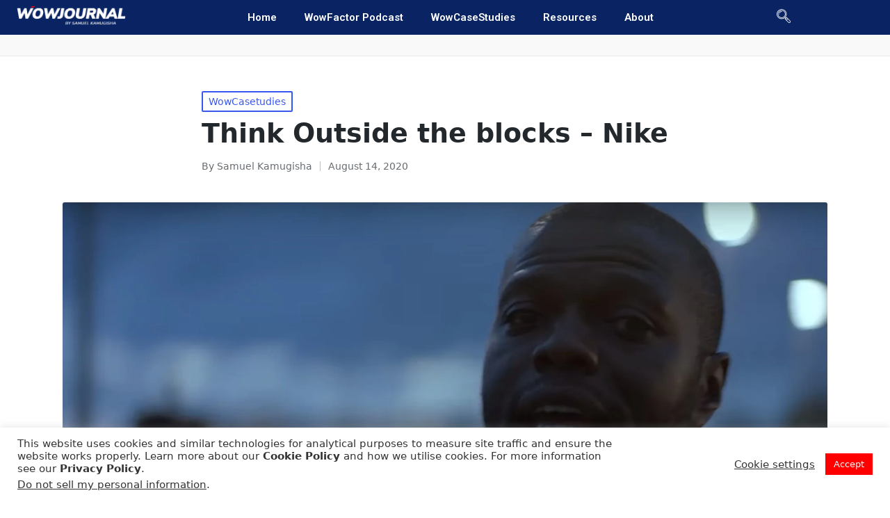

--- FILE ---
content_type: text/html; charset=utf-8
request_url: https://www.google.com/recaptcha/api2/anchor?ar=1&k=6LeAI48fAAAAAEeEf7E5NK_1ghEaJ0HYTPxEVSAB&co=aHR0cHM6Ly90aGV3b3dqb3VybmFsLmNvbTo0NDM.&hl=en&type=v3&v=PoyoqOPhxBO7pBk68S4YbpHZ&size=invisible&badge=bottomright&sa=Form&anchor-ms=20000&execute-ms=30000&cb=fuzqsh6lhrck
body_size: 48459
content:
<!DOCTYPE HTML><html dir="ltr" lang="en"><head><meta http-equiv="Content-Type" content="text/html; charset=UTF-8">
<meta http-equiv="X-UA-Compatible" content="IE=edge">
<title>reCAPTCHA</title>
<style type="text/css">
/* cyrillic-ext */
@font-face {
  font-family: 'Roboto';
  font-style: normal;
  font-weight: 400;
  font-stretch: 100%;
  src: url(//fonts.gstatic.com/s/roboto/v48/KFO7CnqEu92Fr1ME7kSn66aGLdTylUAMa3GUBHMdazTgWw.woff2) format('woff2');
  unicode-range: U+0460-052F, U+1C80-1C8A, U+20B4, U+2DE0-2DFF, U+A640-A69F, U+FE2E-FE2F;
}
/* cyrillic */
@font-face {
  font-family: 'Roboto';
  font-style: normal;
  font-weight: 400;
  font-stretch: 100%;
  src: url(//fonts.gstatic.com/s/roboto/v48/KFO7CnqEu92Fr1ME7kSn66aGLdTylUAMa3iUBHMdazTgWw.woff2) format('woff2');
  unicode-range: U+0301, U+0400-045F, U+0490-0491, U+04B0-04B1, U+2116;
}
/* greek-ext */
@font-face {
  font-family: 'Roboto';
  font-style: normal;
  font-weight: 400;
  font-stretch: 100%;
  src: url(//fonts.gstatic.com/s/roboto/v48/KFO7CnqEu92Fr1ME7kSn66aGLdTylUAMa3CUBHMdazTgWw.woff2) format('woff2');
  unicode-range: U+1F00-1FFF;
}
/* greek */
@font-face {
  font-family: 'Roboto';
  font-style: normal;
  font-weight: 400;
  font-stretch: 100%;
  src: url(//fonts.gstatic.com/s/roboto/v48/KFO7CnqEu92Fr1ME7kSn66aGLdTylUAMa3-UBHMdazTgWw.woff2) format('woff2');
  unicode-range: U+0370-0377, U+037A-037F, U+0384-038A, U+038C, U+038E-03A1, U+03A3-03FF;
}
/* math */
@font-face {
  font-family: 'Roboto';
  font-style: normal;
  font-weight: 400;
  font-stretch: 100%;
  src: url(//fonts.gstatic.com/s/roboto/v48/KFO7CnqEu92Fr1ME7kSn66aGLdTylUAMawCUBHMdazTgWw.woff2) format('woff2');
  unicode-range: U+0302-0303, U+0305, U+0307-0308, U+0310, U+0312, U+0315, U+031A, U+0326-0327, U+032C, U+032F-0330, U+0332-0333, U+0338, U+033A, U+0346, U+034D, U+0391-03A1, U+03A3-03A9, U+03B1-03C9, U+03D1, U+03D5-03D6, U+03F0-03F1, U+03F4-03F5, U+2016-2017, U+2034-2038, U+203C, U+2040, U+2043, U+2047, U+2050, U+2057, U+205F, U+2070-2071, U+2074-208E, U+2090-209C, U+20D0-20DC, U+20E1, U+20E5-20EF, U+2100-2112, U+2114-2115, U+2117-2121, U+2123-214F, U+2190, U+2192, U+2194-21AE, U+21B0-21E5, U+21F1-21F2, U+21F4-2211, U+2213-2214, U+2216-22FF, U+2308-230B, U+2310, U+2319, U+231C-2321, U+2336-237A, U+237C, U+2395, U+239B-23B7, U+23D0, U+23DC-23E1, U+2474-2475, U+25AF, U+25B3, U+25B7, U+25BD, U+25C1, U+25CA, U+25CC, U+25FB, U+266D-266F, U+27C0-27FF, U+2900-2AFF, U+2B0E-2B11, U+2B30-2B4C, U+2BFE, U+3030, U+FF5B, U+FF5D, U+1D400-1D7FF, U+1EE00-1EEFF;
}
/* symbols */
@font-face {
  font-family: 'Roboto';
  font-style: normal;
  font-weight: 400;
  font-stretch: 100%;
  src: url(//fonts.gstatic.com/s/roboto/v48/KFO7CnqEu92Fr1ME7kSn66aGLdTylUAMaxKUBHMdazTgWw.woff2) format('woff2');
  unicode-range: U+0001-000C, U+000E-001F, U+007F-009F, U+20DD-20E0, U+20E2-20E4, U+2150-218F, U+2190, U+2192, U+2194-2199, U+21AF, U+21E6-21F0, U+21F3, U+2218-2219, U+2299, U+22C4-22C6, U+2300-243F, U+2440-244A, U+2460-24FF, U+25A0-27BF, U+2800-28FF, U+2921-2922, U+2981, U+29BF, U+29EB, U+2B00-2BFF, U+4DC0-4DFF, U+FFF9-FFFB, U+10140-1018E, U+10190-1019C, U+101A0, U+101D0-101FD, U+102E0-102FB, U+10E60-10E7E, U+1D2C0-1D2D3, U+1D2E0-1D37F, U+1F000-1F0FF, U+1F100-1F1AD, U+1F1E6-1F1FF, U+1F30D-1F30F, U+1F315, U+1F31C, U+1F31E, U+1F320-1F32C, U+1F336, U+1F378, U+1F37D, U+1F382, U+1F393-1F39F, U+1F3A7-1F3A8, U+1F3AC-1F3AF, U+1F3C2, U+1F3C4-1F3C6, U+1F3CA-1F3CE, U+1F3D4-1F3E0, U+1F3ED, U+1F3F1-1F3F3, U+1F3F5-1F3F7, U+1F408, U+1F415, U+1F41F, U+1F426, U+1F43F, U+1F441-1F442, U+1F444, U+1F446-1F449, U+1F44C-1F44E, U+1F453, U+1F46A, U+1F47D, U+1F4A3, U+1F4B0, U+1F4B3, U+1F4B9, U+1F4BB, U+1F4BF, U+1F4C8-1F4CB, U+1F4D6, U+1F4DA, U+1F4DF, U+1F4E3-1F4E6, U+1F4EA-1F4ED, U+1F4F7, U+1F4F9-1F4FB, U+1F4FD-1F4FE, U+1F503, U+1F507-1F50B, U+1F50D, U+1F512-1F513, U+1F53E-1F54A, U+1F54F-1F5FA, U+1F610, U+1F650-1F67F, U+1F687, U+1F68D, U+1F691, U+1F694, U+1F698, U+1F6AD, U+1F6B2, U+1F6B9-1F6BA, U+1F6BC, U+1F6C6-1F6CF, U+1F6D3-1F6D7, U+1F6E0-1F6EA, U+1F6F0-1F6F3, U+1F6F7-1F6FC, U+1F700-1F7FF, U+1F800-1F80B, U+1F810-1F847, U+1F850-1F859, U+1F860-1F887, U+1F890-1F8AD, U+1F8B0-1F8BB, U+1F8C0-1F8C1, U+1F900-1F90B, U+1F93B, U+1F946, U+1F984, U+1F996, U+1F9E9, U+1FA00-1FA6F, U+1FA70-1FA7C, U+1FA80-1FA89, U+1FA8F-1FAC6, U+1FACE-1FADC, U+1FADF-1FAE9, U+1FAF0-1FAF8, U+1FB00-1FBFF;
}
/* vietnamese */
@font-face {
  font-family: 'Roboto';
  font-style: normal;
  font-weight: 400;
  font-stretch: 100%;
  src: url(//fonts.gstatic.com/s/roboto/v48/KFO7CnqEu92Fr1ME7kSn66aGLdTylUAMa3OUBHMdazTgWw.woff2) format('woff2');
  unicode-range: U+0102-0103, U+0110-0111, U+0128-0129, U+0168-0169, U+01A0-01A1, U+01AF-01B0, U+0300-0301, U+0303-0304, U+0308-0309, U+0323, U+0329, U+1EA0-1EF9, U+20AB;
}
/* latin-ext */
@font-face {
  font-family: 'Roboto';
  font-style: normal;
  font-weight: 400;
  font-stretch: 100%;
  src: url(//fonts.gstatic.com/s/roboto/v48/KFO7CnqEu92Fr1ME7kSn66aGLdTylUAMa3KUBHMdazTgWw.woff2) format('woff2');
  unicode-range: U+0100-02BA, U+02BD-02C5, U+02C7-02CC, U+02CE-02D7, U+02DD-02FF, U+0304, U+0308, U+0329, U+1D00-1DBF, U+1E00-1E9F, U+1EF2-1EFF, U+2020, U+20A0-20AB, U+20AD-20C0, U+2113, U+2C60-2C7F, U+A720-A7FF;
}
/* latin */
@font-face {
  font-family: 'Roboto';
  font-style: normal;
  font-weight: 400;
  font-stretch: 100%;
  src: url(//fonts.gstatic.com/s/roboto/v48/KFO7CnqEu92Fr1ME7kSn66aGLdTylUAMa3yUBHMdazQ.woff2) format('woff2');
  unicode-range: U+0000-00FF, U+0131, U+0152-0153, U+02BB-02BC, U+02C6, U+02DA, U+02DC, U+0304, U+0308, U+0329, U+2000-206F, U+20AC, U+2122, U+2191, U+2193, U+2212, U+2215, U+FEFF, U+FFFD;
}
/* cyrillic-ext */
@font-face {
  font-family: 'Roboto';
  font-style: normal;
  font-weight: 500;
  font-stretch: 100%;
  src: url(//fonts.gstatic.com/s/roboto/v48/KFO7CnqEu92Fr1ME7kSn66aGLdTylUAMa3GUBHMdazTgWw.woff2) format('woff2');
  unicode-range: U+0460-052F, U+1C80-1C8A, U+20B4, U+2DE0-2DFF, U+A640-A69F, U+FE2E-FE2F;
}
/* cyrillic */
@font-face {
  font-family: 'Roboto';
  font-style: normal;
  font-weight: 500;
  font-stretch: 100%;
  src: url(//fonts.gstatic.com/s/roboto/v48/KFO7CnqEu92Fr1ME7kSn66aGLdTylUAMa3iUBHMdazTgWw.woff2) format('woff2');
  unicode-range: U+0301, U+0400-045F, U+0490-0491, U+04B0-04B1, U+2116;
}
/* greek-ext */
@font-face {
  font-family: 'Roboto';
  font-style: normal;
  font-weight: 500;
  font-stretch: 100%;
  src: url(//fonts.gstatic.com/s/roboto/v48/KFO7CnqEu92Fr1ME7kSn66aGLdTylUAMa3CUBHMdazTgWw.woff2) format('woff2');
  unicode-range: U+1F00-1FFF;
}
/* greek */
@font-face {
  font-family: 'Roboto';
  font-style: normal;
  font-weight: 500;
  font-stretch: 100%;
  src: url(//fonts.gstatic.com/s/roboto/v48/KFO7CnqEu92Fr1ME7kSn66aGLdTylUAMa3-UBHMdazTgWw.woff2) format('woff2');
  unicode-range: U+0370-0377, U+037A-037F, U+0384-038A, U+038C, U+038E-03A1, U+03A3-03FF;
}
/* math */
@font-face {
  font-family: 'Roboto';
  font-style: normal;
  font-weight: 500;
  font-stretch: 100%;
  src: url(//fonts.gstatic.com/s/roboto/v48/KFO7CnqEu92Fr1ME7kSn66aGLdTylUAMawCUBHMdazTgWw.woff2) format('woff2');
  unicode-range: U+0302-0303, U+0305, U+0307-0308, U+0310, U+0312, U+0315, U+031A, U+0326-0327, U+032C, U+032F-0330, U+0332-0333, U+0338, U+033A, U+0346, U+034D, U+0391-03A1, U+03A3-03A9, U+03B1-03C9, U+03D1, U+03D5-03D6, U+03F0-03F1, U+03F4-03F5, U+2016-2017, U+2034-2038, U+203C, U+2040, U+2043, U+2047, U+2050, U+2057, U+205F, U+2070-2071, U+2074-208E, U+2090-209C, U+20D0-20DC, U+20E1, U+20E5-20EF, U+2100-2112, U+2114-2115, U+2117-2121, U+2123-214F, U+2190, U+2192, U+2194-21AE, U+21B0-21E5, U+21F1-21F2, U+21F4-2211, U+2213-2214, U+2216-22FF, U+2308-230B, U+2310, U+2319, U+231C-2321, U+2336-237A, U+237C, U+2395, U+239B-23B7, U+23D0, U+23DC-23E1, U+2474-2475, U+25AF, U+25B3, U+25B7, U+25BD, U+25C1, U+25CA, U+25CC, U+25FB, U+266D-266F, U+27C0-27FF, U+2900-2AFF, U+2B0E-2B11, U+2B30-2B4C, U+2BFE, U+3030, U+FF5B, U+FF5D, U+1D400-1D7FF, U+1EE00-1EEFF;
}
/* symbols */
@font-face {
  font-family: 'Roboto';
  font-style: normal;
  font-weight: 500;
  font-stretch: 100%;
  src: url(//fonts.gstatic.com/s/roboto/v48/KFO7CnqEu92Fr1ME7kSn66aGLdTylUAMaxKUBHMdazTgWw.woff2) format('woff2');
  unicode-range: U+0001-000C, U+000E-001F, U+007F-009F, U+20DD-20E0, U+20E2-20E4, U+2150-218F, U+2190, U+2192, U+2194-2199, U+21AF, U+21E6-21F0, U+21F3, U+2218-2219, U+2299, U+22C4-22C6, U+2300-243F, U+2440-244A, U+2460-24FF, U+25A0-27BF, U+2800-28FF, U+2921-2922, U+2981, U+29BF, U+29EB, U+2B00-2BFF, U+4DC0-4DFF, U+FFF9-FFFB, U+10140-1018E, U+10190-1019C, U+101A0, U+101D0-101FD, U+102E0-102FB, U+10E60-10E7E, U+1D2C0-1D2D3, U+1D2E0-1D37F, U+1F000-1F0FF, U+1F100-1F1AD, U+1F1E6-1F1FF, U+1F30D-1F30F, U+1F315, U+1F31C, U+1F31E, U+1F320-1F32C, U+1F336, U+1F378, U+1F37D, U+1F382, U+1F393-1F39F, U+1F3A7-1F3A8, U+1F3AC-1F3AF, U+1F3C2, U+1F3C4-1F3C6, U+1F3CA-1F3CE, U+1F3D4-1F3E0, U+1F3ED, U+1F3F1-1F3F3, U+1F3F5-1F3F7, U+1F408, U+1F415, U+1F41F, U+1F426, U+1F43F, U+1F441-1F442, U+1F444, U+1F446-1F449, U+1F44C-1F44E, U+1F453, U+1F46A, U+1F47D, U+1F4A3, U+1F4B0, U+1F4B3, U+1F4B9, U+1F4BB, U+1F4BF, U+1F4C8-1F4CB, U+1F4D6, U+1F4DA, U+1F4DF, U+1F4E3-1F4E6, U+1F4EA-1F4ED, U+1F4F7, U+1F4F9-1F4FB, U+1F4FD-1F4FE, U+1F503, U+1F507-1F50B, U+1F50D, U+1F512-1F513, U+1F53E-1F54A, U+1F54F-1F5FA, U+1F610, U+1F650-1F67F, U+1F687, U+1F68D, U+1F691, U+1F694, U+1F698, U+1F6AD, U+1F6B2, U+1F6B9-1F6BA, U+1F6BC, U+1F6C6-1F6CF, U+1F6D3-1F6D7, U+1F6E0-1F6EA, U+1F6F0-1F6F3, U+1F6F7-1F6FC, U+1F700-1F7FF, U+1F800-1F80B, U+1F810-1F847, U+1F850-1F859, U+1F860-1F887, U+1F890-1F8AD, U+1F8B0-1F8BB, U+1F8C0-1F8C1, U+1F900-1F90B, U+1F93B, U+1F946, U+1F984, U+1F996, U+1F9E9, U+1FA00-1FA6F, U+1FA70-1FA7C, U+1FA80-1FA89, U+1FA8F-1FAC6, U+1FACE-1FADC, U+1FADF-1FAE9, U+1FAF0-1FAF8, U+1FB00-1FBFF;
}
/* vietnamese */
@font-face {
  font-family: 'Roboto';
  font-style: normal;
  font-weight: 500;
  font-stretch: 100%;
  src: url(//fonts.gstatic.com/s/roboto/v48/KFO7CnqEu92Fr1ME7kSn66aGLdTylUAMa3OUBHMdazTgWw.woff2) format('woff2');
  unicode-range: U+0102-0103, U+0110-0111, U+0128-0129, U+0168-0169, U+01A0-01A1, U+01AF-01B0, U+0300-0301, U+0303-0304, U+0308-0309, U+0323, U+0329, U+1EA0-1EF9, U+20AB;
}
/* latin-ext */
@font-face {
  font-family: 'Roboto';
  font-style: normal;
  font-weight: 500;
  font-stretch: 100%;
  src: url(//fonts.gstatic.com/s/roboto/v48/KFO7CnqEu92Fr1ME7kSn66aGLdTylUAMa3KUBHMdazTgWw.woff2) format('woff2');
  unicode-range: U+0100-02BA, U+02BD-02C5, U+02C7-02CC, U+02CE-02D7, U+02DD-02FF, U+0304, U+0308, U+0329, U+1D00-1DBF, U+1E00-1E9F, U+1EF2-1EFF, U+2020, U+20A0-20AB, U+20AD-20C0, U+2113, U+2C60-2C7F, U+A720-A7FF;
}
/* latin */
@font-face {
  font-family: 'Roboto';
  font-style: normal;
  font-weight: 500;
  font-stretch: 100%;
  src: url(//fonts.gstatic.com/s/roboto/v48/KFO7CnqEu92Fr1ME7kSn66aGLdTylUAMa3yUBHMdazQ.woff2) format('woff2');
  unicode-range: U+0000-00FF, U+0131, U+0152-0153, U+02BB-02BC, U+02C6, U+02DA, U+02DC, U+0304, U+0308, U+0329, U+2000-206F, U+20AC, U+2122, U+2191, U+2193, U+2212, U+2215, U+FEFF, U+FFFD;
}
/* cyrillic-ext */
@font-face {
  font-family: 'Roboto';
  font-style: normal;
  font-weight: 900;
  font-stretch: 100%;
  src: url(//fonts.gstatic.com/s/roboto/v48/KFO7CnqEu92Fr1ME7kSn66aGLdTylUAMa3GUBHMdazTgWw.woff2) format('woff2');
  unicode-range: U+0460-052F, U+1C80-1C8A, U+20B4, U+2DE0-2DFF, U+A640-A69F, U+FE2E-FE2F;
}
/* cyrillic */
@font-face {
  font-family: 'Roboto';
  font-style: normal;
  font-weight: 900;
  font-stretch: 100%;
  src: url(//fonts.gstatic.com/s/roboto/v48/KFO7CnqEu92Fr1ME7kSn66aGLdTylUAMa3iUBHMdazTgWw.woff2) format('woff2');
  unicode-range: U+0301, U+0400-045F, U+0490-0491, U+04B0-04B1, U+2116;
}
/* greek-ext */
@font-face {
  font-family: 'Roboto';
  font-style: normal;
  font-weight: 900;
  font-stretch: 100%;
  src: url(//fonts.gstatic.com/s/roboto/v48/KFO7CnqEu92Fr1ME7kSn66aGLdTylUAMa3CUBHMdazTgWw.woff2) format('woff2');
  unicode-range: U+1F00-1FFF;
}
/* greek */
@font-face {
  font-family: 'Roboto';
  font-style: normal;
  font-weight: 900;
  font-stretch: 100%;
  src: url(//fonts.gstatic.com/s/roboto/v48/KFO7CnqEu92Fr1ME7kSn66aGLdTylUAMa3-UBHMdazTgWw.woff2) format('woff2');
  unicode-range: U+0370-0377, U+037A-037F, U+0384-038A, U+038C, U+038E-03A1, U+03A3-03FF;
}
/* math */
@font-face {
  font-family: 'Roboto';
  font-style: normal;
  font-weight: 900;
  font-stretch: 100%;
  src: url(//fonts.gstatic.com/s/roboto/v48/KFO7CnqEu92Fr1ME7kSn66aGLdTylUAMawCUBHMdazTgWw.woff2) format('woff2');
  unicode-range: U+0302-0303, U+0305, U+0307-0308, U+0310, U+0312, U+0315, U+031A, U+0326-0327, U+032C, U+032F-0330, U+0332-0333, U+0338, U+033A, U+0346, U+034D, U+0391-03A1, U+03A3-03A9, U+03B1-03C9, U+03D1, U+03D5-03D6, U+03F0-03F1, U+03F4-03F5, U+2016-2017, U+2034-2038, U+203C, U+2040, U+2043, U+2047, U+2050, U+2057, U+205F, U+2070-2071, U+2074-208E, U+2090-209C, U+20D0-20DC, U+20E1, U+20E5-20EF, U+2100-2112, U+2114-2115, U+2117-2121, U+2123-214F, U+2190, U+2192, U+2194-21AE, U+21B0-21E5, U+21F1-21F2, U+21F4-2211, U+2213-2214, U+2216-22FF, U+2308-230B, U+2310, U+2319, U+231C-2321, U+2336-237A, U+237C, U+2395, U+239B-23B7, U+23D0, U+23DC-23E1, U+2474-2475, U+25AF, U+25B3, U+25B7, U+25BD, U+25C1, U+25CA, U+25CC, U+25FB, U+266D-266F, U+27C0-27FF, U+2900-2AFF, U+2B0E-2B11, U+2B30-2B4C, U+2BFE, U+3030, U+FF5B, U+FF5D, U+1D400-1D7FF, U+1EE00-1EEFF;
}
/* symbols */
@font-face {
  font-family: 'Roboto';
  font-style: normal;
  font-weight: 900;
  font-stretch: 100%;
  src: url(//fonts.gstatic.com/s/roboto/v48/KFO7CnqEu92Fr1ME7kSn66aGLdTylUAMaxKUBHMdazTgWw.woff2) format('woff2');
  unicode-range: U+0001-000C, U+000E-001F, U+007F-009F, U+20DD-20E0, U+20E2-20E4, U+2150-218F, U+2190, U+2192, U+2194-2199, U+21AF, U+21E6-21F0, U+21F3, U+2218-2219, U+2299, U+22C4-22C6, U+2300-243F, U+2440-244A, U+2460-24FF, U+25A0-27BF, U+2800-28FF, U+2921-2922, U+2981, U+29BF, U+29EB, U+2B00-2BFF, U+4DC0-4DFF, U+FFF9-FFFB, U+10140-1018E, U+10190-1019C, U+101A0, U+101D0-101FD, U+102E0-102FB, U+10E60-10E7E, U+1D2C0-1D2D3, U+1D2E0-1D37F, U+1F000-1F0FF, U+1F100-1F1AD, U+1F1E6-1F1FF, U+1F30D-1F30F, U+1F315, U+1F31C, U+1F31E, U+1F320-1F32C, U+1F336, U+1F378, U+1F37D, U+1F382, U+1F393-1F39F, U+1F3A7-1F3A8, U+1F3AC-1F3AF, U+1F3C2, U+1F3C4-1F3C6, U+1F3CA-1F3CE, U+1F3D4-1F3E0, U+1F3ED, U+1F3F1-1F3F3, U+1F3F5-1F3F7, U+1F408, U+1F415, U+1F41F, U+1F426, U+1F43F, U+1F441-1F442, U+1F444, U+1F446-1F449, U+1F44C-1F44E, U+1F453, U+1F46A, U+1F47D, U+1F4A3, U+1F4B0, U+1F4B3, U+1F4B9, U+1F4BB, U+1F4BF, U+1F4C8-1F4CB, U+1F4D6, U+1F4DA, U+1F4DF, U+1F4E3-1F4E6, U+1F4EA-1F4ED, U+1F4F7, U+1F4F9-1F4FB, U+1F4FD-1F4FE, U+1F503, U+1F507-1F50B, U+1F50D, U+1F512-1F513, U+1F53E-1F54A, U+1F54F-1F5FA, U+1F610, U+1F650-1F67F, U+1F687, U+1F68D, U+1F691, U+1F694, U+1F698, U+1F6AD, U+1F6B2, U+1F6B9-1F6BA, U+1F6BC, U+1F6C6-1F6CF, U+1F6D3-1F6D7, U+1F6E0-1F6EA, U+1F6F0-1F6F3, U+1F6F7-1F6FC, U+1F700-1F7FF, U+1F800-1F80B, U+1F810-1F847, U+1F850-1F859, U+1F860-1F887, U+1F890-1F8AD, U+1F8B0-1F8BB, U+1F8C0-1F8C1, U+1F900-1F90B, U+1F93B, U+1F946, U+1F984, U+1F996, U+1F9E9, U+1FA00-1FA6F, U+1FA70-1FA7C, U+1FA80-1FA89, U+1FA8F-1FAC6, U+1FACE-1FADC, U+1FADF-1FAE9, U+1FAF0-1FAF8, U+1FB00-1FBFF;
}
/* vietnamese */
@font-face {
  font-family: 'Roboto';
  font-style: normal;
  font-weight: 900;
  font-stretch: 100%;
  src: url(//fonts.gstatic.com/s/roboto/v48/KFO7CnqEu92Fr1ME7kSn66aGLdTylUAMa3OUBHMdazTgWw.woff2) format('woff2');
  unicode-range: U+0102-0103, U+0110-0111, U+0128-0129, U+0168-0169, U+01A0-01A1, U+01AF-01B0, U+0300-0301, U+0303-0304, U+0308-0309, U+0323, U+0329, U+1EA0-1EF9, U+20AB;
}
/* latin-ext */
@font-face {
  font-family: 'Roboto';
  font-style: normal;
  font-weight: 900;
  font-stretch: 100%;
  src: url(//fonts.gstatic.com/s/roboto/v48/KFO7CnqEu92Fr1ME7kSn66aGLdTylUAMa3KUBHMdazTgWw.woff2) format('woff2');
  unicode-range: U+0100-02BA, U+02BD-02C5, U+02C7-02CC, U+02CE-02D7, U+02DD-02FF, U+0304, U+0308, U+0329, U+1D00-1DBF, U+1E00-1E9F, U+1EF2-1EFF, U+2020, U+20A0-20AB, U+20AD-20C0, U+2113, U+2C60-2C7F, U+A720-A7FF;
}
/* latin */
@font-face {
  font-family: 'Roboto';
  font-style: normal;
  font-weight: 900;
  font-stretch: 100%;
  src: url(//fonts.gstatic.com/s/roboto/v48/KFO7CnqEu92Fr1ME7kSn66aGLdTylUAMa3yUBHMdazQ.woff2) format('woff2');
  unicode-range: U+0000-00FF, U+0131, U+0152-0153, U+02BB-02BC, U+02C6, U+02DA, U+02DC, U+0304, U+0308, U+0329, U+2000-206F, U+20AC, U+2122, U+2191, U+2193, U+2212, U+2215, U+FEFF, U+FFFD;
}

</style>
<link rel="stylesheet" type="text/css" href="https://www.gstatic.com/recaptcha/releases/PoyoqOPhxBO7pBk68S4YbpHZ/styles__ltr.css">
<script nonce="nTpBJBX74aI9pcDE-VfK6Q" type="text/javascript">window['__recaptcha_api'] = 'https://www.google.com/recaptcha/api2/';</script>
<script type="text/javascript" src="https://www.gstatic.com/recaptcha/releases/PoyoqOPhxBO7pBk68S4YbpHZ/recaptcha__en.js" nonce="nTpBJBX74aI9pcDE-VfK6Q">
      
    </script></head>
<body><div id="rc-anchor-alert" class="rc-anchor-alert"></div>
<input type="hidden" id="recaptcha-token" value="[base64]">
<script type="text/javascript" nonce="nTpBJBX74aI9pcDE-VfK6Q">
      recaptcha.anchor.Main.init("[\x22ainput\x22,[\x22bgdata\x22,\x22\x22,\[base64]/[base64]/UltIKytdPWE6KGE8MjA0OD9SW0grK109YT4+NnwxOTI6KChhJjY0NTEyKT09NTUyOTYmJnErMTxoLmxlbmd0aCYmKGguY2hhckNvZGVBdChxKzEpJjY0NTEyKT09NTYzMjA/[base64]/MjU1OlI/[base64]/[base64]/[base64]/[base64]/[base64]/[base64]/[base64]/[base64]/[base64]/[base64]\x22,\[base64]\x22,\x22ScK6N8KQw65eM2Udw4DCol/[base64]/[base64]/CglgNI2IJwrZOTsKpX8OCKnJofMO+KS7Dkm3CrwEAAgBjf8OSw7LCo2N2w6gbLlckwppTfE/CghvCh8OAUXVEZsOwA8Ofwo0HwoLCp8Kgd355w4zCokJuwo0mDMOFeB4UdgYoX8Kww4vDpsOpwprCmsOZw4lFwpR+SgXDtMKga1XCnzp7wqFrS8KTwqjCn8K1w6bDkMO8w7IswosPw4nDlsKFJ8KbwqLDq1xZcHDCjsOPw6Bsw5kFwq4Awr/[base64]/CmyXCplwAA3XCl8KYIHtXXHF8w4HDo8OPDsOAw7c8w58FIXNncMKifMKww6LDgcKXLcKFwo8EwrDDtxLDn8Oqw5jDv04Lw7cUw6LDtMK8GmwTF8O4GsK+f8OTwpFmw78nKTnDkFcaTsKlwqQLwoDDpxHCpxLDuTnClsOLwofCrsOEeR8JccOTw6DDl8ODw4/Cq8OIFHzCnnTDj8OvdsK4w59hwrHCrcOBwp5Qw5FTZz0Fw7fCjMOeAcOiw51IwrfDrWfChyzCqMO4w6HDmsOeZcKSwpwewqjCu8OewqRwwpHDggfCuz3DhFc7wpXCqGvCtBVCdMKra8OTw6Z/w6vDhcOgasK0IE5zScOKw4zDmsOnw7zDk8KZw7zCq8OiIcK2FzPCqHjCk8OFwrXCj8ONw6LCvMK/JcOGw68CfEUyDnDDpsOFB8O4wqgtw7Yhw53DsMK7w4UxwpTDocK1WMO4w65twrsfS8OVXTLCjl3CviZqw4TCrsKdInvCtW08GFfCscKoQcOuwpF/[base64]/[base64]/[base64]/DpzQMacOKcMKnNTjDni3DskLDo8OifhjCmC1rwp5/w7DCrMKVCntjwogVw4PCo03DgH7DkRbDi8OFUyzCvEcIFn12w4JEw5TCq8O5Xjt8w7gUQnoOZls5DxvDi8KAwonDm3vDhW9MCj9Jwo/DrUPDjC7CqcKRPHPDl8KCYh3CjcK6OB8UJw5aPFZzPGXDnz17wqBpwpcnKMKzZ8OOwoLDmQZsGMO+fEnCmsKIwq7CvMOawqLDkcOTw5PDnT3Dn8KMHsKmwoV7w67CumvDu3/Dq3wRw7FzY8ODVmrDiMKnw45bfcKOPHrCkiQ0w5rCtsOiY8KhwqZuLMOZwpZ2VsO7w4UKIMKWO8OKQChBwp3DihjDg8O2GMKzwoXCqsOSwpZLw6jCkVDCrcOFw6bCuHTDlMKGwqwww4bDplR/w5t+RFjDsMKawoXCjwsXZ8OGbMKvMDZ8L2TDocOEw6fDhcKcwotKwoPDscOaTTQUwo/CrGrCrsKrwpgGLcKMwqfDsMK5KyTCrcKmaW/CpxUgwqbDqwkZwpx+wpgwwo8Hw6jDhsKWEcKjw4oPXk8CA8OAw5Jfw5IbJGIeBlfDlg/Coyt7wp7DmDBZPUUTw6pCw67Di8OsAMKqw7PClsOoJ8OzF8OMwqkuw4jCgUNEwoh/wrRJHsKWw5XCpMOIPnnCicOow5oCAsOGw6XCkcKTOcKAwplPVG/[base64]/CjcOvwrkTeMO+w6PCvSdsbsOqwrMMKMKLwodSCsORwqDCkWfCvcOMVcOzD0/CqCVMwqjDv3LCtlVxw51DU1JqeyoNw6hEfAFtw6XDjRJyNMOZWcKiUQFIER7DhsOuwoNWwp/Dp2Y7wq/CsgpIGMKOUMKfZE/CrXPDlMKfJMKtwrrDjcOYLcKma8O1FwY9wqlYw6TCiShhLcO6w792wqfDgMKZNwDCksORw7MgcnHCmS9KworCgVLDkcKlesO5d8OhV8ONAmDDlWoJLMKDZsOpwp/[base64]/DqUPDocK+K3J3EwZKwpdfwrg2ZMOMw7zDqVgCIgvDucKKwqAcw6wlYsKaw4lGUVLCpS95woMBwpDCvWvDsn0yw4/[base64]/[base64]/[base64]/CssKcwptwSgNJGcKww50SU8K+UsKcPkfDoRgOw63CkQTDj8K9CjLDucOjw5nDtVIvwrfDmsK4a8Ovw77DoVYAAjPCksKzw4PCrMKyMwlWYDQyccKDw6bCssK6w57Clk/DoAnDnMKDwoPDmXhtEMKUVsKlaH9RCMOiwroWw4FIalLDl8O4ZARJNMKAwrbCsBhBw4s2V2M2G37DqT/[base64]/CoQrCkihWHcKOwpzCncKFw53Dh8OTw6HDtsKpw6fCgcKUwpVpw4hpU8ONbcKVw6xAw6zCqghZAmcsBsOdIhdwRsKtPSfDqjtGb1Q0wojCssOhw73DrsO4Q8OAR8KpXVBDw6d4wp3Dg3QdeMKicXjDmWjCqMO3IWLCi8KmNcO3UgVDPMODCMO9HCXDtAF/wr0Ywqw/ecOJwpTClMKBwprDusOUw7Qsw6hiw6fCjz3CtsOZw4nDkRbDpcOgw4oQc8KFSjnCg8OyU8K5dcKVw7fCjjzCrsOhYcOQPhsJw7bCq8OAwo4XAcKVwobCsBHDi8OUMsKHw4N5w57CqcOSwofChC4HwpY1w5fDoMOBZMKow6HCp8KBT8ORFFZ/w7xPwpFYwrnCiSnCocOgGQoYw7TDtMKBVidIw7/ChMOjw70VwpzDjcO6wpjDk245L3bCjy0ewpnCmcOkAxHDqMKNccK+QcOaworDukxhwpTCvREgFxXCnsOiSXgOSTtHw5R6w5laV8KATsKcKC0gM1fCq8KYaUo0wqFUwrZxOMOXDW0ywonCsCRkw6/DpmUFwp/Dt8OQZg8BDEc8fxscwoLDrcOmwo5IwqnDjmnDgsKhZcKWK1DDmcKfesKJwp7CjR7Cr8OccMK5VzvCrD7Dq8OqFyzClHrDmMKWU8K7d1Qha1ttJ2vCpMKSw4giwoEmOylHw5nCmMKyw6rDgsKyw7vConM6Y8OtERjDuC5iw4PCk8OvY8OZwp/DiVPDk8OLwoB9HMO/[base64]/S13Cp3DDiDXDksK4Vmcqb8KbJ8KKEysGX2w2w6ceQhDChHZSIn1NKcOxXibCt8OwwrTDqBEyBsO9Vi7CiDrDgcKJCDVswppOanTCm1tqw5bCiBjDi8K9fiXCssOhw7k9AcKtM8O9YFzCnTMTwp/[base64]/E3tXHcOOw4w/w4Qew6l4w5rDrMKJw6XDlxnDujjDisKJcR52QGXCusOZwo7Cs2jDlzBXXA7DusOxA8Ocw5RiBMKiw4nDssK2BMK2YcO/wpopw4JOw59twqvDu2XCr1cYYMK/w5pkw5AJKxBjwqQ5wrfDgMO7w6/Du29DZ8Kew6XCh3NrwrrDrMO2EcOzemPDowHDvTrCtMKhUEDDtsOQdsODw6RvThYURDzDr8OjZjLDjVkaHDdACXnCg0jDu8KLMsO8BsKNeV/DlmjCln3DhgtCw7YLZcKSTcOWwrLClWobSXDDvcO/HQNgw4N9woonw4U+bwoAwoMkPXvCky7DqWEKwpzCtcKtwrNaw6LDqMODOW04YcOCb8O2woZEd8OOw6JoCnlgw4zChh06Q8OBYsK4IcOSwqACZMKdw73CpiFREBwMUMOeAsKZw5o4M0/DlU0hMMOTwqLDiFnDpT1+wp7DpTDCt8KEw6TDojEsQlpxF8OEwoMsEMKGwobCrsK5wr/DshMgw7BVU1xsMcOWw5XCu10YUcKYwobCqnBnRGDCv2EEZsKkP8K6WkLDn8OCT8OjwpkiwqnDuC/DoRRdMid4Lz3DhcKqE2nDh8K7HcKdDUNYDcKxw4dDZsKsw41ow7zChB3CqcKTSyfCnBDDl33DpcOsw7tSfsKVwovDv8OZL8Ogw43CiMO9wpFYw5TDnMO1Oy0Xw4XDl38ASiTCrMO+FsO8AiwMeMKqGcOiS1Bvw5YMAGDCpRTDs2DCiMKBBsOfE8K/w4Z4WmVFw59TGcOFWS0MQjvCj8ODw4QSOmN6woxHwoXDvDPDnsO+w5/DolM/LwwcVXMdw7xqwqhAw54GHcOyZsOjWsKKdkkoPTvCsVQWVMOqWVYEworCqxdGwoTDkFbCmUHDtcK0wrvCkMOlOsOXTcKTKF/DmnbCscO/w7LDhMOiJgbCo8OqQcK6woTDnizDiMK+QMKfE0RuTiNmEsKtw7HCpAzCisObDMKiw53CigbDkcO6w4o8wr8Hw6ULNsKhCTnDtcKPw4LCjMO9w5o3w5sAOz3Ch3NCRMOjwr3CjybCn8ONTcO2NMOSw58hwr7DhC/Dtn5gYsKQS8OuD3pRHcK9VcO+wro3NMOXCEbClcOAwpDDnMK1TSPDikELQ8KvGlfDtsOjw4YawrJJOTQva8KRCcKUw5fCrcOpw5PCs8KgwozCr2rDjsOhw5tcGmHDj1PCs8OkL8Ouw4fCkF5Ew5HCsmsHw6rCuAvDtk99bMONwpJawrdMw5zCoMOQw5/[base64]/DjR7CscKMw7rDoRTDrsOIWzTDtA9bwo8YO8OoIHXCu2zCpkwUO8OAIGXDsxVDwpPCuEM0woLCkSHDtwh0wqxVLSljwq48w7ZqGXPCs2cjJsO4w78Aw6vDo8O0A8O9Q8Kiw4fDmsKbQ25yw7/[base64]/Dg8KAGcOFw7wUTcO1W0nCncKgI1Y/[base64]/DlMKCwo3DilLDv1HDsMKtw6/CswHCoD7DoinDh8KpwqXCqcOoIsKKw6MhMcOsQsKHAcO4A8Kyw4AKw4Iww4rCm8OrwoU8DMOxw7rCoyBqecOWw6BCwqF0w651w403fcKGCcO2D8OKLg8/RRp6cHrDvhnDhcK+BsOYwrVzXit/C8OCwrXDshbDv1toX8K2wq7ChsOnw6jCrsKnCMONwo7DtjvCu8OKwrLDuDJSFMOEwroxwp41wq4Swpk1w6UowotQDgJ7QcKKGsKsw5EIOcKCwoHDgMOHw6DDosKTQMKVJCzCusKUczQDNMOGIGfDtMK/ZMKILhhkVcOqG1ZWw6fDmzF7XMKzw51xw7fCpsKew7vDrMKowoHDvULCqVDDjMKsFQMxfgQRwrnCrEjDtWHCpybCoMKrw4A3woQkwpNKd0RrWBbCnWEtwrYsw4ZVw5rDmhjDhi/[base64]/GMOKS0jCmlbDo2c8w7tow55IworCuGfDjcKufFHCnMOSNEDDiRLDlWMEw57DiQAjw54gw6HCg0UYwrMJUcKBBcKkwr/DlDMiw7zCgcOLeMKkwpByw79nw5/CqjktMlLCoHfCkcKjw77Cv3HDqXRqNww/FMKRwqF3wqDDo8Kcwp3DhH3CoCQxwpMoWcK9worDj8Kvw7PCmBotw4NvN8KKwq/[base64]/DtcOBVcO3w5Bvwr0lw7rDhsO/FsKtw5FlwojCo8KLEFHCnwhqw4LCrMKCTxvClmXClcKmV8KzOSjDu8OTYcKBAAhMwqE7EcKFZng8woEofzxCwqpNwoNuK8KTAMKNw7dbRETDnR7Cu0hCwqfCtMKIw5xJIsKIwo7DqF/[base64]/DhBzCm8KrwqQUwpfDjDdBQwtXLcOOwrQAwpLCm8KWTcOpwpvCicKGwr/CicOrKh0hIcKaG8KdbkIqEEfCsAt8woRHDHPCgMK9H8ObCMKnw70+wpjChBJnw4XCtcKCbsOEOiDDu8O6wp1wSy3DgsKwTTF/wrJRK8Ojw6E4wpPCjSHCihrCnTjDgcOpHsKQwrXDtD7Dn8KOwrzDqVd1LsK9LMKIw6/DpGHDp8KOXMKdw6DCrsK1FFhcwovClXfDqAzDv2tmRsOodGovDcK1w4bChcKeTG7CnSjCjALCkMK4w59Uwpkvc8OEwqvDscOfw6stwq1nHsODL0hgwowNX27DuMO8CMOIw6LCll8oHT/DgQXDisK2w5LCpsKNwoHDuSsGw7jDrlzCrsKxw5dPwpbClRsXX8KNQ8Kaw5/CjsOZMyXCjmF3w5rCm8OLw7R+w6zCkC/DhMOwXixGAQ8EKWs8QcKgw5nCn0JySsORw4kWLsK+awzCgcOcwoDCjcOLw6wbPlodUm8bWz5SesOYw4AYNg/CpMO1K8OOwrlKfl3CiTnCt27DhsOywobDnQRSQlNaw7tJEWvDsS9twq8YNcKOw7bDoxPCsMOcw79LwrfDqsKvQMKoPEDCssOAwo7DjcOmVsKNw7vCl8KbwoASwr4Qw6h3wqfDh8KLw6RCwrPDpsKlw7HClypcF8OresO4Q0TDtlImw73CiEEtw4/DiSdxwpcHwrrCgCDDvCJ0EMKWwqhiEcO3KMKTNcKnwpIEw7nCnhXCo8OHPQ4aKDTCi2PCjjouwoRkScOhNDJgS8OQwq/[base64]/woDCv8K/OE7DoCjCu8KtOSbCux3DssK/w5UbGMOPPGhkw63CpHTCiiLCp8O+BMO3wrnDu2I6BH7DhTbDq1fDk3ESJm3CucOGwrs5w7LDjsKNbh/[base64]/CrjksasK2UzLDi8KvMyjDgkjCs8KDBkVpYMKJw6fDjGMxw6nCi8OjS8Oxw6DCuMKmw58bw77DjcKtGG/Cp0Vfw63CvcOuw6UnUg3DocOhf8Kiw5MVJcOcw7rDt8OJw4PCqcKfRsOEwprDpsK8bRsAFAJSDUcjwoUAZB5AP3kULsK/DsOkRWjDp8OwFjYQw5LDkFvCmMKDAsKHJcK8wqbCu0cMUWpsw7dSMMKsw7guJcOlw7DDv03CjCo+wrLDskxYw61CNHlOw6rCu8OtPUDDncKdMcOBUcKwVcOgwrzCi3bDusKmGMOsCGfDry7CpMOCw67CtB5ICcOlw5tYZi1rZRDClX5vL8K9wrhYwpFaP0/ClEDCjmwiwpwVw6zDncO1wq7DisOMBnN2wroYVMKaSRI/[base64]/DpcOcw49nZ8KVBVzCigTCjRLDmsKiSANwTMKgw4bCtgnDo8OawpXDnkl1fFnCuMORwrTCncOcwprChjUbwqzCjMOAw7BUw6Mvwp07MU1+w5/[base64]/I8Oywp/CkMKuwpnCiEvCtgkyw5J/w7M9KgvCvl7CiBAKCMK2wr0nBnzCkMOLZMKzN8KHesK+DsOKw4HDqkbClH7DikdXH8KrRsOGAcO6w4VsBBRuw5JxPCAIa8K7YHQxN8KVYmM6w7fCnz0BIxtiMsO6wr0ya3zChsOJU8Ofw6fDkBggUcOjw64PbcOHMD5UwroRMT/[base64]/Cgz5/b2fDssOdwro1wpTCsMOdwoAUwoEaB8OPwobClEvCksOjwqrCpsOEwo1Gw41QWz/DmgxkwqR4w4lBLCrCuR4TLcO0GxQUWQ/DnsKIw7/ClCbCrsOZw5t/AMOuAMKnwpcLw53DjsKZS8KVw5ZPw5Q2w7oaQnLDjnx3wpwEwowowq3DhcOOF8OOwqfDiBwDw6YaeMOcSQjDhhd0wrg1BEQ3w7DDsX0PVcKnd8KITcOtS8OWN0zCrlfDssO6B8OXLxvChS/DkMKNH8OXw4F4Z8KCa8Kzw5HClcOuwrAuOMOswr/DnD3Ch8OcwqbDi8K1F0o5by/Dr0/DrQo0FMObBCbCt8K2w7EbHD8vwqHCpsKWSzzCmUZ9w6jDiRoZXsOpRcOww49RwpNmTgtIwqTCoC/Cp8KcBm4SfRsbE3LCq8O+cCPDmjTCt0I9XcOpw57ChMK3JidkwqkZwoHCgB4EVWTCmBYdwo1bwrJ0dlUkOMOwwqzDusKMwpNmw7HCscKiKy7CgcOjw4l1wrzCjTLCpcOFEEXDgMKtw64Nw51YwqfDr8KDwokVw4TCiG/DnsOqwpdPPjfCjsK7XDHDsWQeN0vCpsOXc8KedcOPw5RdLsKEw5p6Z1l9KQbCrBk2Mj12w55WdH8JWBcJCFwWwoYCw7Egw58Dwo7CkGg6w64awrBra8KQwoIeV8KCbMObw7pZwrBhS1EQwoN2LMOXw4xkwqbChX5Cw7A3XsKmIGp0wp7Co8KtYMO9wqlVHQgtSsKPN0/[base64]/wrl7wobDljXCk8OCQBAuw7E4wozDmsKIwovChMOrwrV8woDDk8Kaw4HDp8KpwqjCojHClXBSDzYiwrfDs8Oew6pNbFdPfibDun5Hf8K7woQPwp7DrcObw7DDncOhwr0Ew68FU8Oiw5REwpRDZ8OSw4/CpiLDh8KBw5HCrMOPTcKAesOyw4heBsOhAcOCe3bDksKZw5XDu2vCq8K2wrxKwrfCp8Kvw5vCkzBzwr7Ds8O6GsOWG8OMJsObOMOHw65Ww4bCm8ODw5rChsOPw57Dg8K0eMKLwpcrw4orRcK2wrQkw5/DkEBRUkwWw5xcwrhQHQRRYcOmwoLCgcKBw5DCmgjDrzQlNsO2U8OYQsOaw7XCmsO7fSbDs0t3OTTCucOKEcO1LUJUasOXNXHDicO4J8KBwrvCoMOOL8KIw7DDiV3DkyTCnEPCv8KXw6PDi8KmG0sUGm9uFE/Cv8O+w5PDs8KRwrbDi8KIW8OsFWp3OVBswokKecOcDBLDrMKEwrcdw4HCnFYEwo7CqMKTwoTChCPDisK7w4fDq8K3wp5swpREFMKuworCksKVE8OkEMOSwpTCvMO2GEDCo3bDnB/CsMOtw405AABuEMO1woQfN8KEwqjDhMOtPzrDt8OaDsOtwqDCvsOFacO/PGsbBibDlMOvBcK5OHFbw7vDmjwnYsKoDQdgw4jDj8OWVSLCscKdw7I2CcKPX8Kyw5ZOw756e8Onw7wBFC5BaEdYWFrCkcKILcKZdX/DqsKrCsKjVnwewoDDu8KHYsOUI1DDs8OPwodhB8Klw4BVw7gPaT5VBcOoIUbCgz7DosO4XcOwKXbDocOywq9BwrEzwqfCqsO9wrPDvXgpw40ww7QTc8KxW8OuaBwxD8Kkw4/CgiBXVnLDtMOrdTAnKMKCZgQ2wrBDRFrDhcKrF8KQcxzDiHzCm1EbDcO2wpw7Vw5VBl/DvcOULHHClMOlwoleJ8KCwrrDsMOVRcKQXsKOwpbCmMKTwojDrzpHw5fCt8OSbsKTW8Kmf8KUPkvCknLCqMOmR8ONOhIBwphGwqLCixXDm2UwW8K+CkzDnHARwqxvPUrDu3rCsEXCnzzDvsOsw4XCmMK0wpLDv3/DinfDqMKQwqJKEMOrw5tsw4bDqH5PwqNHWGjDhUbDoMKrwr8ySETCtiXDh8K4YFLCunAwLwwywrVbEMKcw6HDu8OhecKFGiFESi4EwrJPw5XCusOjBHhkXsK2w6FOw4peRjVRDmvDv8K/YSEzUCjDrsOnw4DDmX7CuMOGdAVdJg/Dq8OwKTPCl8ONw6TDkCzDrigtXsKow6l1w4vDrnwmwrDCmGthMMOBwo1+w7pew6Z8E8KuVMKBBcKwO8K7wr9awp0sw44XYsO4P8OVO8OPw5/Di8K1wpPDoRVJw4jDmHwcBMOGVsKefsKsVsOsCjEuAcOPw4/Dv8OSwpDCnMOFcHVTUsKJXXlywrnDlsKswqHCrMKfGMO3PA9VVioZdEN6ecOcacKTw5/DgcKRwoQDwonCvcK8w6ZCf8O6KMONbsO/w70Iw6PChMOOwpLDr8K7wr8tf2/Du1LCkcOfaGfCocOhw5TDlR3DokrChcO5wq5ZOsOXdMOSw5nDhQbCshZrwqPDn8KOQ8OZw4rDp8OBw5ZTNsORw5LDlMOiKMKMwph8ZsKgIQ/DkcKKw7PChB0Qw4HCs8KGemLCrCbDvcKTwphhwpt/GMK3w7xAYcObfx3CpcKbOhbDrWPDlQgUXsKAOBTDllbClGjCklPDgiXCi2wGEMKvUMK4w57DpMKvwovCnw7Cm2jDv1fCkMKGw5kYCxLDsyTCoxTCt8KEPMOdw4NCwq8zdsKcdFRRw41uUFh0wrbChMOnHsKDCwjCuFLCqMOUw7PCoilCwp/DrV/DmWUDCiLDiG8EXBfDpcOpEMOdwpoXw5gtw6ABbDhmDm3Cl8Ksw4bCkll3w6nChD7DnynDn8Kjw6QXM3cXXsKXwpvChcK1QcOmw7J+wrcEw6p+AMKywp99w58Wwq9bAsOFOA5be8KWw6YbwqDDs8Ocwp4yw6LDkQDCqD7Cm8OUHl1jGcOrRcKvPlcww6t0wqt/[base64]/DnMKefsK6wp/DncOJfsKqwpLDn8O1w6lJwoBIMMKswpUmw6g8QU0Bc1hIKcKrfnvDmsK3W8OiScKmwrIsw4t2EwkqQcOTwpDDuyYHOsKiw5jCrMOOwovDjicswpnCtmRowqIaw7JZw5jDoMOYw7QPTcK2G3BOSgXCt3Fww6t0eF8uw6TCt8KKw57CkFYUw7fCgMOgBSTCu8O4w5/DgsOFwpbCrnjDlsKMVsOxPcK5wojCtMKQw6HCkMOpw7nCsMKTwrlnTRIQwqnDu0bDqQZqdMKqVsO7wp7Dk8Osw4czw5jCv8Ktw51BZndQSwIJwqdBw6rDhcOBfsKkHAjCn8KpwqLDmsObDsOQc8OkMsKCVMKjQgvDkgrChxzDkU/CssOoMjTDqn/DjcOnw6EgwpzCky8twqjDtMOZWMKtWHNxTF0Jw45PXcKjwoTCkXBVMcOUwpZyw5p/GHrDkXV5WVolAAXColhzRD3DijbDhlpBw7HDokN7wpLCn8KpTF1hwqLCu8Oyw71Ew7ZFw5R5VcK9wozCujHDqGTConphwrDDkXrClcKswp0Uwoc6RMKkw63CusOuwrNWw6orw7PDnxPClDtNRTnCjsOAw5TCn8KBF8OFw6/DpyTDmMO+c8KZJXE+w5LClsOvMXVydsOBARkFw68owroswrIsecOVPlHCqcKew5wVacKgahd1w64hwrnCqhxWIcOIJ0/Dq8KhNEXDm8OoNARrwpNhw446QcKZw5jCpcOFIsO8IikPwq/[base64]/CmQ7DhMKKC8KteMKPK8OJw7JSwpPDvGfCiivDtxYSw6/Cq8KhcyNsw5xSQcONScKSw7dwAMOkKkFXHFBNwpFyMATCjBrCj8OpbRPCv8O/woTDgMKfKj0rwrXCk8OWw5XCsFnCpw43YTdrEMKEWsOgEcOCIcKXwpY8w7/Cs8OdFsOlcTnDoGgawqAxD8KRwprDnsOOw5ImwplzJlzCj27CnATDq0fCpSF+w50sWBloAHc5wo03RMKhwoHDin7CusO1FnfDhi3Cl1fCnUwJUU88HBcEw4ZHIMKaX8Okw5tRXEvCiMOkw5PDgh/CvcKPVy8QVBXDscKbw4cnw6Yxw5fCtUEUEsO5KcKgNFLClH5qw5TDpsOwwoIzwrZEY8Orw5tHw4p4wq4kTsKtw5/CvsK4CsOVNWHDjBBLwq/[base64]/wqrDpBbCvsOtGknDrWHCuMKnSjDDsMOKYcOSw7zCp8OCwrEPw6VwPWnDo8OHKn4ywrjCjlfCknjDqAgCCxkMwpfCp1ZlDjjDlE/[base64]/Cn1bCnMOJw4jCtScPw5DCncKIw6HCoMO8W8OjdX/[base64]/DrzYvZMOuXmHDjMOpUcOdKMK2w5vCm8K2wpEAwoLCuGDCsAlafF5DdXvDr0bDmsOVXMOuw6rCqcK8wqfCpMKNwpl/V3pINBIVGyQ9XMKHwr/[base64]/U3fCqMKZWsK1aMOZwplQecKGdFsdw4nDtHHDkgQTw74KawFIw7JPwrDDoV/DnC9mV2lfw53CuMK+w4EFw4QhbsK/w6ApwrDCs8K1w77CgxXCgcKbw47CvmQ0GAfDrMOSw5lLX8Olw4JkwrDCt3UGwrNIE3B5csOnwr9NwqjCm8Kew4t+XcKkC8OzccKHEnJlw44pw43CuMKaw63Co27Cpl56SGcrwpXCizFKw6oODsOYw7NWFcKLPEYDO1g7d8Kuw7nCqwUSAMK1wpx/SMO6AsKQwoDDsVAAw7fCqsKzwqNtw7cbf8OFwrjCnBXCicOMwojCicOLYsKkDSLDjyjDnSXDocK9w4LCpcOjw6wVwr4Sw5DCqEbCssOOw7XCtlDCvsKJOWYewpdEwoBDDsKXwo4Re8K2w6nDiiTDmiPDgyx5w7trwonDhg/[base64]/DlnvDlMOlw5t8wpvCjwvCjiBhwq3Dv8OTwrPCrAwfw5HDryPCkMOgWsK4w5zCnsKQwrnDjWQMwq5hw4PCgMOSE8KMworCjCFvAxJ4FcKEw7xhHSIUwrUGcMKZwr/[base64]/[base64]/DucKYw7nCgMK8dcOZPsOew45UwppBJG/ChxQ+Hk0bwqbDkwo9w6LDu8KUw6Y7BDlDwrrDqsKYbn/DmMKWF8K4cRfCqGQHe2nDqMOdUGtWScKiNFbDjcKlHMKDYRXDvWkJw7TDlMOrA8Otwp/DixHCl8KxSVHCq0dyw5FFwqNtwq9JdcO2JV0kczkTw7pTMi7CrsK0HMOqw7/CjMOowrx4KnDCiBnCuXFAUDPDo8O4Z8KkwoYicMKPbsKWXcKBw4AWDBFIUxXDlMOCwqg8w6bDgsKWwqg/w7Ygw5hJQcK3w40lc8KFw6IDCXHDlxFjFBbCkAbCvRwzwqzCpE/DpcKKw4zDhjgQVsO3fUUsWsOZc8O1wo/[base64]/MARZw7DCnGdZwrvCvSVKYn/DnRPCghTDqcKLwqbDlsOdVHDDlgfDkcOHHD1pw77Cqkp2wo0UWcK+MMOORDt6woFgJsKbDzQWwrkiwrDDtcKrG8OWWAfCvwzCulDDqErDlMOCw7bDqsOYwr96RMO0ITd+eVAIQ1nCqEbCvwPCvHTDtkY9LsK7IsKfwo7DgT/[base64]/ZxkUw5/[base64]/Ck8KJUwTCqMK9EcKjw6kaWFceIQLDkMOKwrfDkMKnw4HDlgtWXXV1ZVXChMKNTcK1XMKqw7HCiMOQw7BvK8OEMMK/wpfDj8OLwrTCj3kyPMKISjExFsKKw58cTcKMTsORw7fCicKcFhV7FE3DusOIWcKIS1IjaCDChMOrFntkNWUTw51Bw4MZJcOhwoRFw4DDiiZoT2nCt8KlwoUywrsKBzAaw4vDqsKIMMK5EBXCi8ObwobDmMKSwrjDpMKQwoPCsH/DrsKWwpt/wr3CicKgOV/CqThzLsKswozDkMKLwoUaw6A9UMOjw5l0GsO5dMOdwpPDuxAuwpTDhsKYdsKIwoB3KVgVw5BPwq7CqsKxwofChhPCuMOYbgbDpMOOwp7DrVg3wpRKwq9KeMKXw7smw6fCp0AZQCMQw4vDqhvCpGAcw4EmwqbDtsOAAMKtwrNQwqVSIsKyw7lZwqdrw5nDiV/DjMK9w6JzSxVnwpg0Qj3DiT3DgXd/[base64]/w5LDj8KJLMO1w6MIw7zCk8KSLcOIaMONDVpOw7JsNsOLwp5Lw53DjHfCtcKLH8KzwoDCmnvDplTDvcKkamsSwqUHcyHClG3Dmh3CocKWJQJWwrfDu2fCosOfw7/[base64]/DhMKKdcO2w6x9wqnCrQbCm1hbZhHChMKPw4NOVR3Cu2XDksO5S0TDtRQJPj7DgH7DmsOVw4U+TDVDP8O2w57CjXBcwqjCr8O+w7QfwqRDw48TwpQ7NMKJwr3CtcOYw64MLQp3SsK/dmDClsKOA8K0wr0Ww6oIw4V+TElgwprCrcOTw6PDgU00w7xWwppnw6sMwqLCs0zCiAvDrsOMZhLCmsOSUCvCq8KOF0vDrsOqRGNyZ1xmwqrDoz1HwpABw4dYw58fw5Qbdw/CqFQWNcOhw4HCrcOpQsKTUQzDklM9wr0OwpzCt8OQR0Nfw7TDosOqJSjDscK4w7HCtEjDoMKQwpMqEsKVw5dlWyHDksK1w4XDjCPCt3XDl8OuJlfCjcOSf1/Do8Khw6Egwp3CnAVJwr/Ds3jDlSrDlMOMw6XClGQAw4/CuMK8wrnDjS/Cp8KRw7zCn8OOa8OOYAVKB8KYdUhXbW9+w60iw4nDpjHDgF7DmMKKSBzDhSLDjcOPGMKPw4/[base64]/csKnMFLDgznCojQlAgPDsXhjdMO5JhHDqMOowpBLCnTCl3jDhQrCu8O3AsKkEMKFw6DDncOawro3IR1lwpfClcOjK8OdDBI/w7Q3w63DlwYsw6bCgMOVwo7DosOww4k+LkVlN8KUX8Kuw7zDuMKSBzzDk8KJw6YvWsKCwol1w7I+w4/Cj8KGLsKqCVxkasKGRAHDlcK6A2c/[base64]/Cv3MqI8O1cRxHwpt/[base64]/Cq8O2UwNUw71RwpjDljHCpEvDkCnCucOaw5PCrsK0A8KAw6h6MsKuw4pKwpM1VMORLnLCjD4Ew53DqMKSw6LCrEfCn3vDjQxLa8K1RMK0E1DCksO9w7A2w6kqeW3CmH/DocKAwo7CgsK8wrnDrMK5wrjCrE7DqhlddhfCvXFZw4XDlMKqFzwjSwosw6/CnsO8w7Afa8OnRcObLGEVwo/DsMOZwoHCkcKgYxPCq8KowoZbw5HCqV0WJsKBw6pKIh7Dr8OGAMO+MHnCnWc/ZmhmQ8OSTsKrwqxbC8O9wrvCugB7w6TCgcOVw6TDlMKtwr/CrcKAa8KVXMOBw4pZc8KPw4d/M8O/worCoMKTRMOtwoNDO8KSwpc8wpzCqMOUVsORKALCqCF2W8OBw6cpwqEtw5R+w7FJwr7Cki5dU8KEBcObwowUwprDrcKILcKTcCvDssKTw47DhcKiwq8lLMKgw5TDvB4uMcKFw7QEXnZGU8KBwo0IMztmwpsIwodxwo/DhMKKw4lRw4NWw7zCvjp2fsK1w7XCkcKgw4DDs1fCg8KzHUk+w4cTH8Kqw4h9C3vCkHXCu3ofwpXDpiTDsXDDk8KaZMO4wplHwqDCr13CoifDj8OmIGrDiMK3R8Kgw63Dr19KHkjCjsOWaV7CjHpEw43DocKqeT/DhMKDwqBBwrALEsKTLsOtX1jCm1TCpGETwp9weWzCrMK7w7rCs8OKw47CvcO3w4AlwqxJwpzCmsKpwpzCjMOXwpl1w77Cmw/DnDVcw7LCqcOww5TDncKqw5zDh8K9FDDCicK3ZFQCA8KCFMKPMyPCtcKTw41pw6vCmcOxwrnDmDlFSMKRM8KbwrfDqcKBHA3Dujt1w7PDtcKewqXDhcKQwqs7w50gwpDDmMOLw6bDpcOdGMKNYjbDicK/KcKkVmPDu8K9ElLCtsKdRU3ChsOwPcO/RMOjw48Pw54tw6BjwqfDgmrCv8OxCcOvw6jDmDLCnyEUC1PDqFAQdnjDrzbCj1PDoTLDn8Ktw5BQw4fChMO0wqI1wqIDfHUxwqoTFMOrRMODPcKZwq0JwrYgwrrCpkzDiMKUZcO9w6jCgcO7wrx/WGzDrA/DvsOOw6XDpGMYNSFLw5YtU8Kfw5g6WsOywrhZwqZIYMOYdSFBworDksKwcsOgwqpnbxvCokTDmUPCoX0/BhrDsHPCmcORTXpbw4lqwrLDmHZRA2QjYsKQNR/CssOAOMOewoVhacOWw7Qcwr/[base64]/CjT0fS8KSwpPDg8OowpDCm8KNw7drw74sw4LDh8KXfsK4wqnDh1DDtcKOVlPDvcOGw6cVFTvCvsKCAsOEAsKVw5PCvsK4bDvCiVTDvMKvwo4/wq5Iw5RldmEOCiJfwpTCug/DsgRETwJPw4sdZAA4B8OCOnxfw5EpEzgrwqshKMKAWsKcOhnCkWHDmMKjw6LDtmHCkcKzMzMkMTrCtMKxw6HDhMKeb8OxfMOqwr/CoWnDjsK6JBPClsKpAMOzwofDqsOTTF/CpyjDvmLDl8OSWcOHZsO6c8ORwqQpOMO4wqfCgsORWh/CkiwBwqLCtlQHwq5Kw5PDv8K0w7AtM8OGw5vDhmjDjnHCh8KUJAEgccOrw4DCqMOFG20Uw5fDlsKRw4Y7OcO6w4HDhXpqwq7DoVg8wpjDvRQCw65kEcK7w68Xw5dUC8OEPl/DuBttYcOGwqbCh8O2wqvCscK0w4dIdB3CusKNwqnClz1WUsO0w6h9dcOmw5lJVcKHw5zDnShhw79ywqzCvTBbfcOmwr7Dr8OkD8K2wp/DmcKCTMKpwqPCuy4OQG9fDQ3DusOZwrR+CMO1Uhtyw7HCrH3DlxHCpEQba8OEw7IdRMOvwq0vw4LCtcODcybDscKkamXCu1/CisOPEcKew5PChFobwqrCu8O0w5vDusKewr/CiHEYH8OyDBJuw5bCkMKAwqbCqcOqwojDssONwrU0w4JMccOjwqfCpFlaBXpiw6ljasK2wp/Cn8Kcw7twwr/CvcOzb8OUwo7CpsOfSkjCnsKHwrwew582w4sEaXATw7R+PnF0fMK+anjCs3d8DCEDwovDmcORK8K4acKNw7xbw6pAw4bDpMKyw6jCjsOTMgrDjwnDtSN0JBTDvMOMw6gcFzgJwo7CmGYCw7TClcKCc8OowoYdw5BUwqxYw4hMwofDnhTCul/Dl0zCvUDDqEhue8O+VMKLK2vCs37Drhd/[base64]/CisK3YcOXR8KHw7fCicKYwrbDkT/[base64]/w4rDusKmLMODwoMaYmbCs8O/cMKZw6vCo8O+w5d8BsOUwp3CscKjbcK8VwzDu8OqwrrCqiDDmBvCs8KuwoDCp8OzQMO/wrbCicOIV3TCtmXDuRbDh8O3wqRhwp/[base64]/Cj8KHw60Awog3YyA5wonDvsOIJjxITQPCn8Opw6U9w7oEd2JXwrbDlsKBwqjDvxLCj8K0wrMucMOFHVwgNgFBw6bDkF/CusKxVMOwwoArw7Vew60bZXfDnhp/KlYDZkXCgnbDj8OywqZ4wo/CssOEHMKRw5wgwo3DnUHDtF7DvTBiGnt5BMO4aFVywrHCkkloNcOCw7J8WRnDl1Rnw7M/w7pEPCLDlh8iw6rDicKFwpR0EsKNwp8BcjzDqjVcOQAGwqHCrsKgalYaw6nDm8KhwrPCtMO+OsKrw6TDrsOEw49Yw5HCm8Oow4w/[base64]/fGBTwo7DmT5QF8KtT8O/w6TDgMOEQ8OowrfCmknCosKZG28IQTI6UmjDoD3DrMKkI8KUHsKoa2bDsGkjbRZnRsObw7Qtw4/Dqg4pKHtpUcOzwq9DZ0FlSDBIwpNXwq4PPHhFIsKuw4BZwpkeHF49AQ8BERrCr8KKDHEUwoLCg8KuL8KiKVvDnCLCvhccahHDp8KYA8K2UcODwrrDskHDlTZBw5jDtHXDpcK+wqpmesOYw7J8wqw2wqfDjcOUw6nDj8KyJsOvNRA5GMKBKWELfMKhw5/DlDDCpsOKwrTCk8ObCGHDqxYqZMK8KmfCnsK4HMOLXSDCssOSBMKFWsK6wpvCvzYpw4Zowp3DlMKnw49DdhfChMOow5coDRBTw5hvFcOYPRXDksK5TVtCw7LCoFBMAsOCYkvDosOxw5PDkyPCrVDCosOTw5vCpEczUcKlBH/[base64]/[base64]/[base64]/Cg8K1eMO6JhnDvWcsJgVUwo0iw4jDicKmw6lXCsOPwrpXw5PCmRRpwqjDozDCvcO7RBtdwqslF0AQwqnCqEjDoMKbO8K/[base64]\x22],null,[\x22conf\x22,null,\x226LeAI48fAAAAAEeEf7E5NK_1ghEaJ0HYTPxEVSAB\x22,0,null,null,null,0,[21,125,63,73,95,87,41,43,42,83,102,105,109,121],[1017145,797],0,null,null,null,null,0,null,0,null,700,1,null,0,\[base64]/76lBhnEnQkZnOKMAhk\\u003d\x22,0,0,null,null,1,null,0,1,null,null,null,0],\x22https://thewowjournal.com:443\x22,null,[3,1,1],null,null,null,1,3600,[\x22https://www.google.com/intl/en/policies/privacy/\x22,\x22https://www.google.com/intl/en/policies/terms/\x22],\x22+QZTJ7wGheS/0eRx+JiPs0IJT91thGGarE821Z+fxQM\\u003d\x22,1,0,null,1,1768621557898,0,0,[130,233],null,[8,35,231,121],\x22RC-dLaDsohGcQLakQ\x22,null,null,null,null,null,\x220dAFcWeA5uzusgrRgHVt4gXHtG_Xoa365yKiv3HFeIFrWemZiPCmjTfhaKboR0MZTSbh2LD7SpzzO4JzAznOz6gPxTrw8bvnSISw\x22,1768704358054]");
    </script></body></html>

--- FILE ---
content_type: text/css
request_url: https://thewowjournal.com/wp-content/uploads/elementor/css/post-1948.css?ver=1721830939
body_size: 420
content:
.elementor-1948 .elementor-element.elementor-element-b40dc0e:not(.elementor-motion-effects-element-type-background), .elementor-1948 .elementor-element.elementor-element-b40dc0e > .elementor-motion-effects-container > .elementor-motion-effects-layer{background-color:var( --e-global-color-1c0273ba );}.elementor-1948 .elementor-element.elementor-element-b40dc0e{transition:background 0.3s, border 0.3s, border-radius 0.3s, box-shadow 0.3s;}.elementor-1948 .elementor-element.elementor-element-b40dc0e > .elementor-background-overlay{transition:background 0.3s, border-radius 0.3s, opacity 0.3s;}.elementor-1948 .elementor-element.elementor-element-10291f1 > .elementor-widget-container{margin:0px 0px 0px 15px;}.elementor-1948 .elementor-element.elementor-element-10291f1{width:auto;max-width:auto;align-self:center;}.elementor-bc-flex-widget .elementor-1948 .elementor-element.elementor-element-3dc0d00.elementor-column .elementor-widget-wrap{align-items:center;}.elementor-1948 .elementor-element.elementor-element-3dc0d00.elementor-column.elementor-element[data-element_type="column"] > .elementor-widget-wrap.elementor-element-populated{align-content:center;align-items:center;}.elementor-1948 .elementor-element.elementor-element-3dc0d00.elementor-column > .elementor-widget-wrap{justify-content:center;}.elementor-1948 .elementor-element.elementor-element-3dc0d00 > .elementor-element-populated{transition:background 0.3s, border 0.3s, border-radius 0.3s, box-shadow 0.3s;color:var( --e-global-color-4c009cf8 );text-align:right;}.elementor-1948 .elementor-element.elementor-element-3dc0d00 > .elementor-element-populated > .elementor-background-overlay{transition:background 0.3s, border-radius 0.3s, opacity 0.3s;}.elementor-1948 .elementor-element.elementor-element-3dc0d00 .elementor-element-populated .elementor-heading-title{color:var( --e-global-color-4c009cf8 );}.elementor-1948 .elementor-element.elementor-element-a5d33b1 .elementor-menu-toggle{margin:0 auto;}.elementor-1948 .elementor-element.elementor-element-a5d33b1 .elementor-nav-menu--main .elementor-item{color:var( --e-global-color-4c009cf8 );fill:var( --e-global-color-4c009cf8 );}.elementor-1948 .elementor-element.elementor-element-a5d33b1 .elementor-nav-menu--main .elementor-item:hover,
					.elementor-1948 .elementor-element.elementor-element-a5d33b1 .elementor-nav-menu--main .elementor-item.elementor-item-active,
					.elementor-1948 .elementor-element.elementor-element-a5d33b1 .elementor-nav-menu--main .elementor-item.highlighted,
					.elementor-1948 .elementor-element.elementor-element-a5d33b1 .elementor-nav-menu--main .elementor-item:focus{color:var( --e-global-color-4c009cf8 );fill:var( --e-global-color-4c009cf8 );}.elementor-1948 .elementor-element.elementor-element-a5d33b1 .elementor-nav-menu--main:not(.e--pointer-framed) .elementor-item:before,
					.elementor-1948 .elementor-element.elementor-element-a5d33b1 .elementor-nav-menu--main:not(.e--pointer-framed) .elementor-item:after{background-color:var( --e-global-color-44a0724d );}.elementor-1948 .elementor-element.elementor-element-a5d33b1 .e--pointer-framed .elementor-item:before,
					.elementor-1948 .elementor-element.elementor-element-a5d33b1 .e--pointer-framed .elementor-item:after{border-color:var( --e-global-color-44a0724d );}.elementor-1948 .elementor-element.elementor-element-a5d33b1 .elementor-nav-menu--main:not(.e--pointer-framed) .elementor-item.elementor-item-active:before,
					.elementor-1948 .elementor-element.elementor-element-a5d33b1 .elementor-nav-menu--main:not(.e--pointer-framed) .elementor-item.elementor-item-active:after{background-color:var( --e-global-color-44a0724d );}.elementor-1948 .elementor-element.elementor-element-a5d33b1 .e--pointer-framed .elementor-item.elementor-item-active:before,
					.elementor-1948 .elementor-element.elementor-element-a5d33b1 .e--pointer-framed .elementor-item.elementor-item-active:after{border-color:var( --e-global-color-44a0724d );}.elementor-bc-flex-widget .elementor-1948 .elementor-element.elementor-element-18e4050.elementor-column .elementor-widget-wrap{align-items:space-evenly;}.elementor-1948 .elementor-element.elementor-element-18e4050.elementor-column.elementor-element[data-element_type="column"] > .elementor-widget-wrap.elementor-element-populated{align-content:space-evenly;align-items:space-evenly;}.elementor-1948 .elementor-element.elementor-element-18e4050.elementor-column > .elementor-widget-wrap{justify-content:flex-end;}.elementor-1948 .elementor-element.elementor-element-18e4050 > .elementor-element-populated{transition:background 0.3s, border 0.3s, border-radius 0.3s, box-shadow 0.3s;padding:0px 0px 0px 0px;}.elementor-1948 .elementor-element.elementor-element-18e4050 > .elementor-element-populated > .elementor-background-overlay{transition:background 0.3s, border-radius 0.3s, opacity 0.3s;}.elementor-1948 .elementor-element.elementor-element-18e4050 .elementor-element-populated .elementor-heading-title{color:var( --e-global-color-4c009cf8 );}.elementor-1948 .elementor-element.elementor-element-c3ba355 .ekit_navsearch-button{font-size:20px;margin:5px 5px 5px 5px;padding:0px 0px 0px 0px;width:40px;height:40px;line-height:40px;text-align:center;}.elementor-1948 .elementor-element.elementor-element-c3ba355 .ekit_navsearch-button svg{max-width:20px;}.elementor-1948 .elementor-element.elementor-element-c3ba355 .ekit_navsearch-button, .elementor-1948 .elementor-element.elementor-element-c3ba355 .ekit_search-button i{color:var( --e-global-color-4c009cf8 );}.elementor-1948 .elementor-element.elementor-element-c3ba355 .ekit_navsearch-button svg path, .elementor-1948 .elementor-element.elementor-element-c3ba355 .ekit_search-button svg path{stroke:var( --e-global-color-4c009cf8 );fill:var( --e-global-color-4c009cf8 );}.elementor-1948 .elementor-element.elementor-element-c3ba355{width:auto;max-width:auto;}.elementor-bc-flex-widget .elementor-1948 .elementor-element.elementor-element-a99e0ff.elementor-column .elementor-widget-wrap{align-items:space-evenly;}.elementor-1948 .elementor-element.elementor-element-a99e0ff.elementor-column.elementor-element[data-element_type="column"] > .elementor-widget-wrap.elementor-element-populated{align-content:space-evenly;align-items:space-evenly;}.elementor-1948 .elementor-element.elementor-element-a39a6a8 .elementor-icon-wrapper{text-align:center;}.elementor-1948 .elementor-element.elementor-element-a39a6a8.elementor-view-stacked .elementor-icon{background-color:#FFFFFF;}.elementor-1948 .elementor-element.elementor-element-a39a6a8.elementor-view-framed .elementor-icon, .elementor-1948 .elementor-element.elementor-element-a39a6a8.elementor-view-default .elementor-icon{color:#FFFFFF;border-color:#FFFFFF;}.elementor-1948 .elementor-element.elementor-element-a39a6a8.elementor-view-framed .elementor-icon, .elementor-1948 .elementor-element.elementor-element-a39a6a8.elementor-view-default .elementor-icon svg{fill:#FFFFFF;}.elementor-1948 .elementor-element.elementor-element-a39a6a8 .elementor-icon{font-size:22px;}.elementor-1948 .elementor-element.elementor-element-a39a6a8 .elementor-icon svg{height:22px;}.elementor-1948 .elementor-element.elementor-element-a39a6a8{width:auto;max-width:auto;align-self:center;}@media(max-width:1024px){.elementor-1948 .elementor-element.elementor-element-2d413a6 > .elementor-element-populated{margin:0px 0px 0px -133px;--e-column-margin-right:0px;--e-column-margin-left:-133px;}.elementor-1948 .elementor-element.elementor-element-10291f1 img{width:47%;max-width:42%;}.elementor-1948 .elementor-element.elementor-element-10291f1 > .elementor-widget-container{margin:0px 0px 0px 57px;}.elementor-1948 .elementor-element.elementor-element-10291f1{width:auto;max-width:auto;}.elementor-bc-flex-widget .elementor-1948 .elementor-element.elementor-element-18e4050.elementor-column .elementor-widget-wrap{align-items:space-evenly;}.elementor-1948 .elementor-element.elementor-element-18e4050.elementor-column.elementor-element[data-element_type="column"] > .elementor-widget-wrap.elementor-element-populated{align-content:space-evenly;align-items:space-evenly;}}@media(min-width:768px){.elementor-1948 .elementor-element.elementor-element-2d413a6{width:15%;}.elementor-1948 .elementor-element.elementor-element-3dc0d00{width:60%;}.elementor-1948 .elementor-element.elementor-element-18e4050{width:15%;}.elementor-1948 .elementor-element.elementor-element-a99e0ff{width:10%;}}@media(max-width:1024px) and (min-width:768px){.elementor-1948 .elementor-element.elementor-element-2d413a6{width:50%;}.elementor-1948 .elementor-element.elementor-element-18e4050{width:20%;}.elementor-1948 .elementor-element.elementor-element-a99e0ff{width:20%;}}@media(max-width:767px){.elementor-1948 .elementor-element.elementor-element-2d413a6{width:60%;}.elementor-bc-flex-widget .elementor-1948 .elementor-element.elementor-element-2d413a6.elementor-column .elementor-widget-wrap{align-items:center;}.elementor-1948 .elementor-element.elementor-element-2d413a6.elementor-column.elementor-element[data-element_type="column"] > .elementor-widget-wrap.elementor-element-populated{align-content:center;align-items:center;}.elementor-1948 .elementor-element.elementor-element-2d413a6.elementor-column > .elementor-widget-wrap{justify-content:center;}.elementor-1948 .elementor-element.elementor-element-2d413a6 > .elementor-element-populated{margin:0px 0px 0px -63px;--e-column-margin-right:0px;--e-column-margin-left:-63px;}.elementor-1948 .elementor-element.elementor-element-10291f1{text-align:left;width:auto;max-width:auto;}.elementor-1948 .elementor-element.elementor-element-10291f1 img{width:100%;max-width:72%;height:20px;}.elementor-1948 .elementor-element.elementor-element-10291f1 > .elementor-widget-container{margin:0px 0px 0px 70px;padding:0px 0px 0px 0px;}.elementor-1948 .elementor-element.elementor-element-18e4050{width:20%;}.elementor-1948 .elementor-element.elementor-element-a99e0ff{width:20%;}.elementor-1948 .elementor-element.elementor-element-a39a6a8 .elementor-icon{font-size:21px;}.elementor-1948 .elementor-element.elementor-element-a39a6a8 .elementor-icon svg{height:21px;}}

--- FILE ---
content_type: text/css
request_url: https://thewowjournal.com/wp-content/uploads/elementor/css/post-1929.css?ver=1732725781
body_size: 1095
content:
.elementor-1929 .elementor-element.elementor-element-df4494d:not(.elementor-motion-effects-element-type-background), .elementor-1929 .elementor-element.elementor-element-df4494d > .elementor-motion-effects-container > .elementor-motion-effects-layer{background-color:#0A2463;}.elementor-1929 .elementor-element.elementor-element-df4494d{transition:background 0.3s, border 0.3s, border-radius 0.3s, box-shadow 0.3s;padding:27px 0px 27px 0px;}.elementor-1929 .elementor-element.elementor-element-df4494d > .elementor-background-overlay{transition:background 0.3s, border-radius 0.3s, opacity 0.3s;}.elementor-1929 .elementor-element.elementor-element-f9f1b61 > .elementor-widget-container{margin:11px 0px 9px 0px;padding:0px 0px 0px 0px;}.elementor-1929 .elementor-element.elementor-element-f9f1b61{text-align:right;}.elementor-1929 .elementor-element.elementor-element-f9f1b61 .elementor-heading-title{color:#FFFFFF;}.elementor-1929 .elementor-element.elementor-element-0fa0f5a .elementor-field-group{padding-right:calc( 10px/2 );padding-left:calc( 10px/2 );margin-bottom:10px;}.elementor-1929 .elementor-element.elementor-element-0fa0f5a .elementor-form-fields-wrapper{margin-left:calc( -10px/2 );margin-right:calc( -10px/2 );margin-bottom:-10px;}.elementor-1929 .elementor-element.elementor-element-0fa0f5a .elementor-field-group.recaptcha_v3-bottomleft, .elementor-1929 .elementor-element.elementor-element-0fa0f5a .elementor-field-group.recaptcha_v3-bottomright{margin-bottom:0;}body.rtl .elementor-1929 .elementor-element.elementor-element-0fa0f5a .elementor-labels-inline .elementor-field-group > label{padding-left:0px;}body:not(.rtl) .elementor-1929 .elementor-element.elementor-element-0fa0f5a .elementor-labels-inline .elementor-field-group > label{padding-right:0px;}body .elementor-1929 .elementor-element.elementor-element-0fa0f5a .elementor-labels-above .elementor-field-group > label{padding-bottom:0px;}.elementor-1929 .elementor-element.elementor-element-0fa0f5a .elementor-field-type-html{padding-bottom:0px;}.elementor-1929 .elementor-element.elementor-element-0fa0f5a .elementor-field-group:not(.elementor-field-type-upload) .elementor-field:not(.elementor-select-wrapper){background-color:#ffffff;border-radius:50px 50px 50px 50px;}.elementor-1929 .elementor-element.elementor-element-0fa0f5a .elementor-field-group .elementor-select-wrapper select{background-color:#ffffff;border-radius:50px 50px 50px 50px;}.elementor-1929 .elementor-element.elementor-element-0fa0f5a .e-form__buttons__wrapper__button-next{background-color:#FF0000;color:#ffffff;}.elementor-1929 .elementor-element.elementor-element-0fa0f5a .elementor-button[type="submit"]{background-color:#FF0000;color:#ffffff;}.elementor-1929 .elementor-element.elementor-element-0fa0f5a .elementor-button[type="submit"] svg *{fill:#ffffff;}.elementor-1929 .elementor-element.elementor-element-0fa0f5a .e-form__buttons__wrapper__button-previous{color:#ffffff;}.elementor-1929 .elementor-element.elementor-element-0fa0f5a .e-form__buttons__wrapper__button-next:hover{color:#ffffff;}.elementor-1929 .elementor-element.elementor-element-0fa0f5a .elementor-button[type="submit"]:hover{color:#ffffff;}.elementor-1929 .elementor-element.elementor-element-0fa0f5a .elementor-button[type="submit"]:hover svg *{fill:#ffffff;}.elementor-1929 .elementor-element.elementor-element-0fa0f5a .e-form__buttons__wrapper__button-previous:hover{color:#ffffff;}.elementor-1929 .elementor-element.elementor-element-0fa0f5a .elementor-button{border-radius:50px 50px 50px 50px;}.elementor-1929 .elementor-element.elementor-element-0fa0f5a{--e-form-steps-indicators-spacing:20px;--e-form-steps-indicator-padding:30px;--e-form-steps-indicator-inactive-secondary-color:#ffffff;--e-form-steps-indicator-active-secondary-color:#ffffff;--e-form-steps-indicator-completed-secondary-color:#ffffff;--e-form-steps-divider-width:1px;--e-form-steps-divider-gap:10px;}.elementor-1929 .elementor-element.elementor-element-7ca9371:not(.elementor-motion-effects-element-type-background), .elementor-1929 .elementor-element.elementor-element-7ca9371 > .elementor-motion-effects-container > .elementor-motion-effects-layer{background-color:var( --e-global-color-1c0273ba );}.elementor-1929 .elementor-element.elementor-element-7ca9371{transition:background 0.3s, border 0.3s, border-radius 0.3s, box-shadow 0.3s;}.elementor-1929 .elementor-element.elementor-element-7ca9371 > .elementor-background-overlay{transition:background 0.3s, border-radius 0.3s, opacity 0.3s;}.elementor-1929 .elementor-element.elementor-element-c52fe45 > .elementor-widget-container{margin:0px 0px 0px 0px;}.elementor-1929 .elementor-element.elementor-element-c52fe45{text-align:left;}.elementor-1929 .elementor-element.elementor-element-c52fe45 img{width:64%;}.elementor-1929 .elementor-element.elementor-element-124e135 > .elementor-widget-container{padding:0px 0px 20px 0px;}.elementor-1929 .elementor-element.elementor-element-124e135{color:#ffffff;font-family:"Roboto", Sans-serif;font-size:14px;font-weight:400;line-height:24px;}.elementor-1929 .elementor-element.elementor-element-d97f9f3 > .elementor-widget-container{margin:0px 0px -10px 0px;}.elementor-1929 .elementor-element.elementor-element-d97f9f3 .elementor-heading-title{color:var( --e-global-color-4c009cf8 );font-family:"Roboto", Sans-serif;font-size:1.1em;font-weight:600;}.elementor-1929 .elementor-element.elementor-element-d1161c6 > .elementor-widget-container{margin:0px 0px 0px 0px;padding:6px 0px 0px 0px;}.elementor-1929 .elementor-element.elementor-element-d1161c6 .elementor-heading-title{color:#ffffff;font-family:"Roboto", Sans-serif;font-size:0.8em;font-weight:400;line-height:-1px;letter-spacing:1.5px;}.elementor-1929 .elementor-element.elementor-element-9666732 > .elementor-widget-container{margin:0px 0px 0px 0px;padding:0px 0px 0px 0px;}.elementor-1929 .elementor-element.elementor-element-9666732 .elementor-heading-title{color:#ffffff;font-family:"Roboto", Sans-serif;font-size:0.8em;font-weight:400;line-height:-1px;letter-spacing:1.5px;}.elementor-1929 .elementor-element.elementor-element-5e75ef8 > .elementor-widget-container{margin:0px 0px 0px 0px;padding:0px 0px 0px 0px;}.elementor-1929 .elementor-element.elementor-element-5e75ef8 .elementor-heading-title{color:#ffffff;font-family:"Roboto", Sans-serif;font-size:0.8em;font-weight:400;line-height:-1px;letter-spacing:1.5px;}.elementor-1929 .elementor-element.elementor-element-39176df > .elementor-widget-container{margin:0px 0px 0px 0px;padding:0px 0px 0px 0px;}.elementor-1929 .elementor-element.elementor-element-39176df .elementor-heading-title{color:#ffffff;font-family:"Roboto", Sans-serif;font-size:0.8em;font-weight:400;line-height:-1px;letter-spacing:1.5px;}.elementor-1929 .elementor-element.elementor-element-24539ee > .elementor-widget-container{margin:0px 0px 0px 0px;}.elementor-1929 .elementor-element.elementor-element-24539ee .elementor-heading-title{color:#ffffff;font-family:"Roboto", Sans-serif;font-size:0.8em;font-weight:400;line-height:-1px;letter-spacing:1.5px;}.elementor-1929 .elementor-element.elementor-element-8013960 > .elementor-widget-container{margin:0px 0px 0px 0px;}.elementor-1929 .elementor-element.elementor-element-8013960 .elementor-heading-title{color:#ffffff;font-family:"Roboto", Sans-serif;font-size:0.8em;font-weight:400;line-height:-1px;letter-spacing:1.5px;}.elementor-1929 .elementor-element.elementor-element-91716b1 > .elementor-widget-container{margin:0px 0px -3px 0px;}.elementor-1929 .elementor-element.elementor-element-91716b1 .elementor-heading-title{color:var( --e-global-color-4c009cf8 );font-family:"Roboto", Sans-serif;font-size:1.1em;font-weight:600;}.elementor-1929 .elementor-element.elementor-element-82df56b > .elementor-widget-container{margin:0px 0px 0px 0px;padding:0px 0px 0px 0px;}.elementor-1929 .elementor-element.elementor-element-82df56b .elementor-heading-title{color:#ffffff;font-family:"Roboto", Sans-serif;font-size:0.8em;font-weight:400;line-height:-1px;letter-spacing:1.5px;}.elementor-1929 .elementor-element.elementor-element-4a7c5e4 > .elementor-widget-container{margin:0px 0px 0px 0px;padding:0px 0px 0px 0px;}.elementor-1929 .elementor-element.elementor-element-4a7c5e4 .elementor-heading-title{color:#ffffff;font-family:"Roboto", Sans-serif;font-size:0.8em;font-weight:400;line-height:-1px;letter-spacing:1.5px;}.elementor-1929 .elementor-element.elementor-element-3d17e19 > .elementor-widget-container{margin:0px 0px 0px 0px;padding:0px 0px 0px 0px;}.elementor-1929 .elementor-element.elementor-element-3d17e19 .elementor-heading-title{color:#ffffff;font-family:"Roboto", Sans-serif;font-size:0.8em;font-weight:400;line-height:-1px;letter-spacing:1.5px;}.elementor-1929 .elementor-element.elementor-element-5fbb472 > .elementor-widget-container{margin:0px 0px 0px 0px;}.elementor-1929 .elementor-element.elementor-element-5fbb472 .elementor-heading-title{color:#ffffff;font-family:"Roboto", Sans-serif;font-size:0.8em;font-weight:400;line-height:-1px;letter-spacing:1.5px;}.elementor-1929 .elementor-element.elementor-element-b56e109 > .elementor-widget-container{margin:0px 0px 0px 0px;}.elementor-1929 .elementor-element.elementor-element-b56e109 .elementor-heading-title{color:#ffffff;font-family:"Roboto", Sans-serif;font-size:0.8em;font-weight:400;line-height:-1px;letter-spacing:1.5px;}.elementor-1929 .elementor-element.elementor-element-71515a1 > .elementor-widget-container{margin:0px 0px -3px 0px;}.elementor-1929 .elementor-element.elementor-element-71515a1 .elementor-heading-title{color:var( --e-global-color-4c009cf8 );font-family:"Roboto", Sans-serif;font-size:1.1em;font-weight:600;}.elementor-1929 .elementor-element.elementor-element-863d7aa > .elementor-widget-container{margin:0px 0px 0px 0px;padding:0px 0px 0px 0px;}.elementor-1929 .elementor-element.elementor-element-863d7aa .elementor-heading-title{color:#ffffff;font-family:"Roboto", Sans-serif;font-size:0.8em;font-weight:400;line-height:-1px;letter-spacing:1.5px;}.elementor-1929 .elementor-element.elementor-element-bc7b069 > .elementor-widget-container{margin:0px 0px 0px 0px;padding:0px 0px 0px 0px;}.elementor-1929 .elementor-element.elementor-element-bc7b069 .elementor-heading-title{color:#ffffff;font-family:"Roboto", Sans-serif;font-size:0.8em;font-weight:400;line-height:-1px;letter-spacing:1.5px;}.elementor-1929 .elementor-element.elementor-element-3ba2620 > .elementor-widget-container{margin:0px 0px 0px 0px;padding:0px 0px 0px 0px;}.elementor-1929 .elementor-element.elementor-element-3ba2620 .elementor-heading-title{color:#ffffff;font-family:"Roboto", Sans-serif;font-size:0.8em;font-weight:400;line-height:-1px;letter-spacing:1.5px;}.elementor-1929 .elementor-element.elementor-element-8e5079e > .elementor-widget-container{margin:0px 0px 0px 0px;padding:0px 0px 0px 0px;}.elementor-1929 .elementor-element.elementor-element-8e5079e .elementor-heading-title{color:#ffffff;font-family:"Roboto", Sans-serif;font-size:0.8em;font-weight:400;line-height:-1px;letter-spacing:1.5px;}.elementor-1929 .elementor-element.elementor-element-3ba2048 > .elementor-widget-container{margin:0px 0px -3px 0px;}.elementor-1929 .elementor-element.elementor-element-3ba2048 .elementor-heading-title{color:var( --e-global-color-4c009cf8 );font-family:"Roboto", Sans-serif;font-size:1.1em;font-weight:600;}.elementor-1929 .elementor-element.elementor-element-1d36bc1 > .elementor-widget-container{margin:0px 0px 0px 0px;padding:0px 0px 0px 0px;}.elementor-1929 .elementor-element.elementor-element-1d36bc1 .elementor-heading-title{color:#ffffff;font-family:"Roboto", Sans-serif;font-size:0.8em;font-weight:400;line-height:-1px;letter-spacing:1.5px;}.elementor-1929 .elementor-element.elementor-element-f625dfa > .elementor-widget-container{margin:0px 0px 0px 0px;padding:0px 0px 0px 0px;}.elementor-1929 .elementor-element.elementor-element-f625dfa .elementor-heading-title{color:#ffffff;font-family:"Roboto", Sans-serif;font-size:0.8em;font-weight:400;line-height:-1px;letter-spacing:1.5px;}.elementor-1929 .elementor-element.elementor-element-e110a01 > .elementor-widget-container{margin:0px 0px 0px 0px;padding:0px 0px 0px 0px;}.elementor-1929 .elementor-element.elementor-element-e110a01 .elementor-heading-title{color:#ffffff;font-family:"Roboto", Sans-serif;font-size:0.8em;font-weight:400;line-height:-1px;letter-spacing:1.5px;}.elementor-1929 .elementor-element.elementor-element-de11679 > .elementor-widget-container{margin:0px 0px 0px 0px;padding:0px 0px 0px 0px;}.elementor-1929 .elementor-element.elementor-element-de11679 .elementor-heading-title{color:#ffffff;font-family:"Roboto", Sans-serif;font-size:0.8em;font-weight:400;line-height:-1px;letter-spacing:1.5px;}.elementor-1929 .elementor-element.elementor-element-0ae2e8c > .elementor-widget-container{margin:0px 0px 0px 0px;padding:0px 0px 0px 0px;}.elementor-1929 .elementor-element.elementor-element-0ae2e8c .elementor-heading-title{color:#ffffff;font-family:"Roboto", Sans-serif;font-size:0.8em;font-weight:400;line-height:-1px;letter-spacing:1.5px;}.elementor-1929 .elementor-element.elementor-element-c176425:not(.elementor-motion-effects-element-type-background), .elementor-1929 .elementor-element.elementor-element-c176425 > .elementor-motion-effects-container > .elementor-motion-effects-layer{background-color:#0A2463;}.elementor-1929 .elementor-element.elementor-element-c176425{transition:background 0.3s, border 0.3s, border-radius 0.3s, box-shadow 0.3s;margin-top:0px;margin-bottom:0px;padding:0px 0px 0px 0px;}.elementor-1929 .elementor-element.elementor-element-c176425 > .elementor-background-overlay{transition:background 0.3s, border-radius 0.3s, opacity 0.3s;}.elementor-1929 .elementor-element.elementor-element-b180f99 .ekit_page_list_content{flex-direction:row;}.elementor-1929 .elementor-element.elementor-element-b180f99 .elementor-icon-list-icon{display:flex;align-items:center;justify-content:center;width:14px;}.elementor-1929 .elementor-element.elementor-element-b180f99 .elementor-icon-list-icon i{font-size:14px;}.elementor-1929 .elementor-element.elementor-element-b180f99 .elementor-icon-list-icon svg{max-width:14px;}.elementor-1929 .elementor-element.elementor-element-b180f99 .elementor-icon-list-text{color:#ffffff;}.elementor-1929 .elementor-element.elementor-element-b180f99 .elementor-icon-list-item:hover .elementor-icon-list-text{color:#ffffff;}.elementor-1929 .elementor-element.elementor-element-b180f99 .elementor-icon-list-item{font-family:"Roboto", Sans-serif;font-size:14px;font-weight:400;line-height:27px;}.elementor-1929 .elementor-element.elementor-element-b180f99 .ekit_menu_label{align-self:center;}.elementor-1929 .elementor-element.elementor-element-e9368fc:not(.elementor-motion-effects-element-type-background), .elementor-1929 .elementor-element.elementor-element-e9368fc > .elementor-motion-effects-container > .elementor-motion-effects-layer{background-color:#0A2463;}.elementor-1929 .elementor-element.elementor-element-e9368fc{transition:background 0.3s, border 0.3s, border-radius 0.3s, box-shadow 0.3s;margin-top:0px;margin-bottom:0px;padding:0px 0px 0px 0px;}.elementor-1929 .elementor-element.elementor-element-e9368fc > .elementor-background-overlay{transition:background 0.3s, border-radius 0.3s, opacity 0.3s;}.elementor-1929 .elementor-element.elementor-element-4dc2e49 .ekit_page_list_content{flex-direction:row;}.elementor-1929 .elementor-element.elementor-element-4dc2e49 .elementor-icon-list-icon{display:flex;align-items:center;justify-content:center;width:14px;}.elementor-1929 .elementor-element.elementor-element-4dc2e49 .elementor-icon-list-icon i{font-size:14px;}.elementor-1929 .elementor-element.elementor-element-4dc2e49 .elementor-icon-list-icon svg{max-width:14px;}.elementor-1929 .elementor-element.elementor-element-4dc2e49 .elementor-icon-list-text{color:#ffffff;}.elementor-1929 .elementor-element.elementor-element-4dc2e49 .elementor-icon-list-item:hover .elementor-icon-list-text{color:#ffffff;}.elementor-1929 .elementor-element.elementor-element-4dc2e49 .elementor-icon-list-item{font-family:"Roboto", Sans-serif;font-size:14px;font-weight:400;line-height:27px;}.elementor-1929 .elementor-element.elementor-element-4dc2e49 .ekit_menu_label{align-self:center;}.elementor-1929 .elementor-element.elementor-element-60ab1aa{margin-top:0px;margin-bottom:0px;padding:7px 0px 0px 0px;}.elementor-bc-flex-widget .elementor-1929 .elementor-element.elementor-element-8b5efb3.elementor-column .elementor-widget-wrap{align-items:center;}.elementor-1929 .elementor-element.elementor-element-8b5efb3.elementor-column.elementor-element[data-element_type="column"] > .elementor-widget-wrap.elementor-element-populated{align-content:center;align-items:center;}.elementor-1929 .elementor-element.elementor-element-8b5efb3 > .elementor-element-populated{padding:10px 0px 0px 0px;}.elementor-1929 .elementor-element.elementor-element-ea013c0 .elementskit-section-title-wraper .elementskit-section-title{color:#ffffff;margin:0px 0px 0px 0px;font-size:16px;}.elementor-1929 .elementor-element.elementor-element-ea013c0 .elementskit-section-title-wraper .elementskit-section-title > span{color:#000000;}.elementor-1929 .elementor-element.elementor-element-ea013c0 .elementskit-section-title-wraper .elementskit-section-title:hover > span{color:#000000;}@media(min-width:768px){.elementor-1929 .elementor-element.elementor-element-de1dd62{width:15.876%;}.elementor-1929 .elementor-element.elementor-element-2fbfcac{width:24.124%;}}@media(max-width:1024px){.elementor-1929 .elementor-element.elementor-element-f9f1b61 > .elementor-widget-container{padding:10px 0px 18px 0px;}.elementor-1929 .elementor-element.elementor-element-c52fe45{text-align:center;}.elementor-1929 .elementor-element.elementor-element-124e135 > .elementor-widget-container{padding:0px 0px 0px 10px;}}@media(max-width:767px){.elementor-1929 .elementor-element.elementor-element-df4494d{padding:15px 0px 20px 13px;}.elementor-1929 .elementor-element.elementor-element-f9f1b61 > .elementor-widget-container{margin:0px 0px 0px 0px;padding:0px 16px 0px 0px;}.elementor-1929 .elementor-element.elementor-element-f9f1b61{text-align:center;}.elementor-1929 .elementor-element.elementor-element-c52fe45{text-align:center;}.elementor-1929 .elementor-element.elementor-element-124e135{text-align:center;}.elementor-1929 .elementor-element.elementor-element-d97f9f3{text-align:center;}.elementor-1929 .elementor-element.elementor-element-d1161c6{text-align:center;}.elementor-1929 .elementor-element.elementor-element-9666732{text-align:center;}.elementor-1929 .elementor-element.elementor-element-5e75ef8{text-align:center;}.elementor-1929 .elementor-element.elementor-element-39176df{text-align:center;}.elementor-1929 .elementor-element.elementor-element-24539ee{text-align:center;}.elementor-1929 .elementor-element.elementor-element-8013960{text-align:center;}.elementor-1929 .elementor-element.elementor-element-91716b1{text-align:center;}.elementor-1929 .elementor-element.elementor-element-82df56b{text-align:center;}.elementor-1929 .elementor-element.elementor-element-4a7c5e4{text-align:center;}.elementor-1929 .elementor-element.elementor-element-3d17e19{text-align:center;}.elementor-1929 .elementor-element.elementor-element-5fbb472{text-align:center;}.elementor-1929 .elementor-element.elementor-element-b56e109{text-align:center;}.elementor-1929 .elementor-element.elementor-element-71515a1{text-align:center;}.elementor-1929 .elementor-element.elementor-element-863d7aa{text-align:center;}.elementor-1929 .elementor-element.elementor-element-bc7b069{text-align:center;}.elementor-1929 .elementor-element.elementor-element-3ba2620{text-align:center;}.elementor-1929 .elementor-element.elementor-element-8e5079e{text-align:center;}.elementor-1929 .elementor-element.elementor-element-3ba2048{text-align:center;}.elementor-1929 .elementor-element.elementor-element-1d36bc1{text-align:center;}.elementor-1929 .elementor-element.elementor-element-f625dfa{text-align:center;}.elementor-1929 .elementor-element.elementor-element-e110a01{text-align:center;}.elementor-1929 .elementor-element.elementor-element-de11679{text-align:center;}.elementor-1929 .elementor-element.elementor-element-0ae2e8c{text-align:center;}}

--- FILE ---
content_type: text/css
request_url: https://thewowjournal.com/wp-content/uploads/elementor/css/post-2386.css?ver=1721830939
body_size: 423
content:
.elementor-2386 .elementor-element.elementor-element-516ba3e7:not(.elementor-motion-effects-element-type-background), .elementor-2386 .elementor-element.elementor-element-516ba3e7 > .elementor-motion-effects-container > .elementor-motion-effects-layer{background-color:var( --e-global-color-1c0273ba );}.elementor-2386 .elementor-element.elementor-element-516ba3e7 > .elementor-background-overlay{background-color:#000000;opacity:0.5;transition:background 0.3s, border-radius 0.3s, opacity 0.3s;}.elementor-2386 .elementor-element.elementor-element-516ba3e7{transition:background 0.3s, border 0.3s, border-radius 0.3s, box-shadow 0.3s;margin-top:0px;margin-bottom:0px;padding:1em 1em 1em 1em;}.elementor-2386 .elementor-element.elementor-element-42c7371e{text-align:left;}.elementor-2386 .elementor-element.elementor-element-42c7371e .elementor-heading-title{color:#ffffff;font-family:"Nunito Sans", Sans-serif;font-size:3.2em;font-weight:800;line-height:1em;}.elementor-2386 .elementor-element.elementor-element-41a02693{--divider-border-style:solid;--divider-color:var( --e-global-color-44a0724d );--divider-border-width:3px;}.elementor-2386 .elementor-element.elementor-element-41a02693 .elementor-divider-separator{width:72px;margin:0 auto;margin-left:0;}.elementor-2386 .elementor-element.elementor-element-41a02693 .elementor-divider{text-align:left;padding-block-start:2px;padding-block-end:2px;}.elementor-2386 .elementor-element.elementor-element-4ce70df6 .elementor-field-group{padding-right:calc( 10px/2 );padding-left:calc( 10px/2 );margin-bottom:10px;}.elementor-2386 .elementor-element.elementor-element-4ce70df6 .elementor-form-fields-wrapper{margin-left:calc( -10px/2 );margin-right:calc( -10px/2 );margin-bottom:-10px;}.elementor-2386 .elementor-element.elementor-element-4ce70df6 .elementor-field-group.recaptcha_v3-bottomleft, .elementor-2386 .elementor-element.elementor-element-4ce70df6 .elementor-field-group.recaptcha_v3-bottomright{margin-bottom:0;}body.rtl .elementor-2386 .elementor-element.elementor-element-4ce70df6 .elementor-labels-inline .elementor-field-group > label{padding-left:0px;}body:not(.rtl) .elementor-2386 .elementor-element.elementor-element-4ce70df6 .elementor-labels-inline .elementor-field-group > label{padding-right:0px;}body .elementor-2386 .elementor-element.elementor-element-4ce70df6 .elementor-labels-above .elementor-field-group > label{padding-bottom:0px;}.elementor-2386 .elementor-element.elementor-element-4ce70df6 .elementor-field-group > label, .elementor-2386 .elementor-element.elementor-element-4ce70df6 .elementor-field-subgroup label{color:var( --e-global-color-primary );}.elementor-2386 .elementor-element.elementor-element-4ce70df6 .elementor-field-type-html{padding-bottom:0px;}.elementor-2386 .elementor-element.elementor-element-4ce70df6 .elementor-field-group .elementor-field{color:var( --e-global-color-primary );}.elementor-2386 .elementor-element.elementor-element-4ce70df6 .elementor-field-group:not(.elementor-field-type-upload) .elementor-field:not(.elementor-select-wrapper){background-color:#ffffff;border-radius:20px 20px 20px 20px;}.elementor-2386 .elementor-element.elementor-element-4ce70df6 .elementor-field-group .elementor-select-wrapper select{background-color:#ffffff;border-radius:20px 20px 20px 20px;}.elementor-2386 .elementor-element.elementor-element-4ce70df6 .e-form__buttons__wrapper__button-next{background-color:var( --e-global-color-44a0724d );color:var( --e-global-color-4c009cf8 );}.elementor-2386 .elementor-element.elementor-element-4ce70df6 .elementor-button[type="submit"]{background-color:var( --e-global-color-44a0724d );color:var( --e-global-color-4c009cf8 );}.elementor-2386 .elementor-element.elementor-element-4ce70df6 .elementor-button[type="submit"] svg *{fill:var( --e-global-color-4c009cf8 );}.elementor-2386 .elementor-element.elementor-element-4ce70df6 .e-form__buttons__wrapper__button-previous{color:#ffffff;}.elementor-2386 .elementor-element.elementor-element-4ce70df6 .e-form__buttons__wrapper__button-next:hover{color:#ffffff;}.elementor-2386 .elementor-element.elementor-element-4ce70df6 .elementor-button[type="submit"]:hover{color:#ffffff;}.elementor-2386 .elementor-element.elementor-element-4ce70df6 .elementor-button[type="submit"]:hover svg *{fill:#ffffff;}.elementor-2386 .elementor-element.elementor-element-4ce70df6 .e-form__buttons__wrapper__button-previous:hover{color:#ffffff;}.elementor-2386 .elementor-element.elementor-element-4ce70df6 .elementor-button{border-radius:20px 20px 20px 20px;}.elementor-2386 .elementor-element.elementor-element-4ce70df6 .elementor-message.elementor-message-success{color:var( --e-global-color-4c009cf8 );}.elementor-2386 .elementor-element.elementor-element-4ce70df6 .elementor-message.elementor-message-danger{color:var( --e-global-color-text );}.elementor-2386 .elementor-element.elementor-element-4ce70df6 .elementor-message.elementor-help-inline{color:var( --e-global-color-text );}.elementor-2386 .elementor-element.elementor-element-4ce70df6{--e-form-steps-indicators-spacing:20px;--e-form-steps-indicator-padding:30px;--e-form-steps-indicator-inactive-secondary-color:#ffffff;--e-form-steps-indicator-active-secondary-color:#ffffff;--e-form-steps-indicator-completed-secondary-color:#ffffff;--e-form-steps-divider-width:1px;--e-form-steps-divider-gap:10px;}#elementor-popup-modal-2386 .dialog-widget-content{animation-duration:1.2s;box-shadow:2px 8px 23px 3px rgba(0,0,0,0.2);}#elementor-popup-modal-2386 .dialog-message{width:640px;height:auto;}#elementor-popup-modal-2386{justify-content:center;align-items:center;pointer-events:all;background-color:#00000085;}#elementor-popup-modal-2386 .dialog-close-button{display:flex;}#elementor-popup-modal-2386 .dialog-close-button i{color:var( --e-global-color-4c009cf8 );}#elementor-popup-modal-2386 .dialog-close-button svg{fill:var( --e-global-color-4c009cf8 );}@media(max-width:1024px){.elementor-2386 .elementor-element.elementor-element-42c7371e .elementor-heading-title{font-size:3.5em;}}@media(max-width:767px){.elementor-2386 .elementor-element.elementor-element-42c7371e{text-align:center;}.elementor-2386 .elementor-element.elementor-element-42c7371e .elementor-heading-title{font-size:2.5em;}.elementor-2386 .elementor-element.elementor-element-41a02693 .elementor-divider-separator{width:72px;margin:0 auto;margin-center:0;}.elementor-2386 .elementor-element.elementor-element-41a02693 .elementor-divider{text-align:center;}}

--- FILE ---
content_type: text/css
request_url: https://thewowjournal.com/wp-content/uploads/elementor/css/post-1978.css?ver=1721830939
body_size: -337
content:
.elementor-1978 .elementor-element.elementor-element-682ea2f .elementor-search-form{text-align:center;}.elementor-1978 .elementor-element.elementor-element-682ea2f .elementor-search-form__toggle{--e-search-form-toggle-size:33px;}.elementor-1978 .elementor-element.elementor-element-682ea2f:not(.elementor-search-form--skin-full_screen) .elementor-search-form__container{border-radius:3px;}.elementor-1978 .elementor-element.elementor-element-682ea2f.elementor-search-form--skin-full_screen input[type="search"].elementor-search-form__input{border-radius:3px;}#elementor-popup-modal-1978 .dialog-message{width:640px;height:auto;}#elementor-popup-modal-1978{justify-content:center;align-items:center;pointer-events:all;background-color:rgba(0,0,0,.8);}#elementor-popup-modal-1978 .dialog-close-button{display:flex;}#elementor-popup-modal-1978 .dialog-widget-content{box-shadow:2px 8px 23px 3px rgba(0,0,0,0.2);}

--- FILE ---
content_type: text/css
request_url: https://thewowjournal.com/wp-content/uploads/elementor/css/post-1940.css?ver=1721830939
body_size: 187
content:
.elementor-1940 .elementor-element.elementor-element-b32658a > .elementor-background-overlay{opacity:0.29;}.elementor-1940 .elementor-element.elementor-element-0859234 .elementor-nav-menu .elementor-item{font-family:"Roboto", Sans-serif;font-weight:normal;}.elementor-1940 .elementor-element.elementor-element-0859234 .elementor-nav-menu--main .elementor-item{color:var( --e-global-color-1c0273ba );fill:var( --e-global-color-1c0273ba );}.elementor-1940 .elementor-element.elementor-element-0859234 .elementor-nav-menu--main:not(.e--pointer-framed) .elementor-item:before,
					.elementor-1940 .elementor-element.elementor-element-0859234 .elementor-nav-menu--main:not(.e--pointer-framed) .elementor-item:after{background-color:var( --e-global-color-1c0273ba );}.elementor-1940 .elementor-element.elementor-element-0859234 .e--pointer-framed .elementor-item:before,
					.elementor-1940 .elementor-element.elementor-element-0859234 .e--pointer-framed .elementor-item:after{border-color:var( --e-global-color-1c0273ba );}.elementor-1940 .elementor-element.elementor-element-0859234 .elementor-nav-menu--main .elementor-item.elementor-item-active{color:#FFFFFF00;}.elementor-1940 .elementor-element.elementor-element-0859234 .elementor-nav-menu--main:not(.e--pointer-framed) .elementor-item.elementor-item-active:before,
					.elementor-1940 .elementor-element.elementor-element-0859234 .elementor-nav-menu--main:not(.e--pointer-framed) .elementor-item.elementor-item-active:after{background-color:#0A246300;}.elementor-1940 .elementor-element.elementor-element-0859234 .e--pointer-framed .elementor-item.elementor-item-active:before,
					.elementor-1940 .elementor-element.elementor-element-0859234 .e--pointer-framed .elementor-item.elementor-item-active:after{border-color:#0A246300;}.elementor-1940 .elementor-element.elementor-element-0859234 .elementor-nav-menu--dropdown a:hover,
					.elementor-1940 .elementor-element.elementor-element-0859234 .elementor-nav-menu--dropdown a.elementor-item-active,
					.elementor-1940 .elementor-element.elementor-element-0859234 .elementor-nav-menu--dropdown a.highlighted{background-color:var( --e-global-color-1c0273ba );}.elementor-1940 .elementor-element.elementor-element-0fdc014{--spacer-size:50px;}#elementor-popup-modal-1940 .dialog-message{width:640px;height:380px;align-items:flex-end;}#elementor-popup-modal-1940{justify-content:center;align-items:center;pointer-events:all;background-color:rgba(0,0,0,.8);}#elementor-popup-modal-1940 .dialog-close-button{display:flex;}#elementor-popup-modal-1940 .dialog-widget-content{box-shadow:2px 8px 23px 3px rgba(0,0,0,0.2);}@media(max-width:1024px){.elementor-1940 .elementor-element.elementor-element-1a2e523 > .elementor-element-populated{padding:150px 0px 0px 0px;}.elementor-1940 .elementor-element.elementor-element-0859234 .elementor-nav-menu .elementor-item{font-size:30px;}.elementor-1940 .elementor-element.elementor-element-0fdc014{--spacer-size:59px;}#elementor-popup-modal-1940 .dialog-message{width:57vw;}#elementor-popup-modal-1940{align-items:flex-start;}#elementor-popup-modal-1940 .dialog-close-button{top:2.9%;font-size:33px;}}@media(max-width:767px){.elementor-1940 .elementor-element.elementor-element-b32658a{margin-top:0px;margin-bottom:0px;padding:0px 0px 0px 74px;}.elementor-1940 .elementor-element.elementor-element-1a2e523{width:100%;}.elementor-1940 .elementor-element.elementor-element-1a2e523 > .elementor-element-populated{margin:0px 0px 0px -40px;--e-column-margin-right:0px;--e-column-margin-left:-40px;padding:0px 0px 0px -3px;}.elementor-1940 .elementor-element.elementor-element-0859234 .elementor-nav-menu .elementor-item{font-size:22px;line-height:0.7em;letter-spacing:0.1px;}.elementor-1940 .elementor-element.elementor-element-0859234 .elementor-nav-menu--main .elementor-item{padding-top:0px;padding-bottom:0px;}.elementor-1940 .elementor-element.elementor-element-0859234{--e-nav-menu-horizontal-menu-item-margin:calc( 0px / 2 );}.elementor-1940 .elementor-element.elementor-element-0859234 .elementor-nav-menu--main:not(.elementor-nav-menu--layout-horizontal) .elementor-nav-menu > li:not(:last-child){margin-bottom:0px;}.elementor-1940 .elementor-element.elementor-element-0859234 .elementor-nav-menu--main > .elementor-nav-menu > li > .elementor-nav-menu--dropdown, .elementor-1940 .elementor-element.elementor-element-0859234 .elementor-nav-menu__container.elementor-nav-menu--dropdown{margin-top:-78px !important;}#elementor-popup-modal-1940 .dialog-message{width:333px;height:343px;}#elementor-popup-modal-1940{justify-content:center;align-items:center;}#elementor-popup-modal-1940 .dialog-close-button{font-size:28px;}}